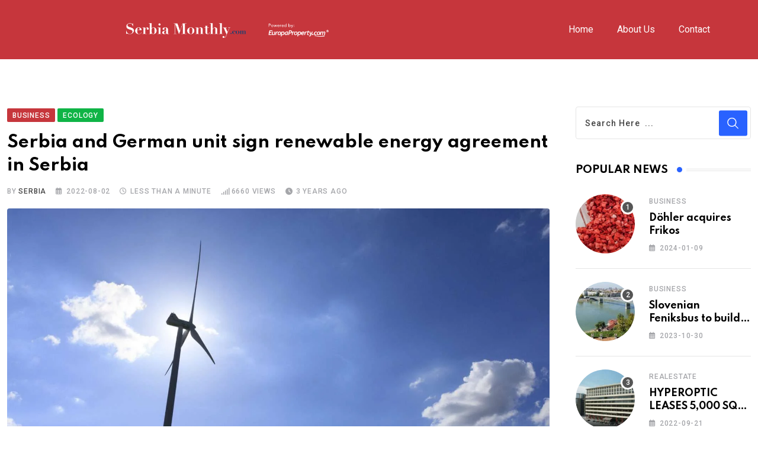

--- FILE ---
content_type: text/html; charset=UTF-8
request_url: https://serbiamonthly.com/serbia-and-german-unit-sign-renewable-energy-agreement-in-serbia/
body_size: 28278
content:
<!DOCTYPE html>
<html lang="en-US" data-theme="light-mode">
<head>
	<meta charset="UTF-8">
	<meta name="viewport" content="width=device-width, initial-scale=1.0, viewport-fit=cover" />		<script type="text/javascript">
/* <![CDATA[ */
(()=>{var e={};e.g=function(){if("object"==typeof globalThis)return globalThis;try{return this||new Function("return this")()}catch(e){if("object"==typeof window)return window}}(),function({ampUrl:n,isCustomizePreview:t,isAmpDevMode:r,noampQueryVarName:o,noampQueryVarValue:s,disabledStorageKey:i,mobileUserAgents:a,regexRegex:c}){if("undefined"==typeof sessionStorage)return;const d=new RegExp(c);if(!a.some((e=>{const n=e.match(d);return!(!n||!new RegExp(n[1],n[2]).test(navigator.userAgent))||navigator.userAgent.includes(e)})))return;e.g.addEventListener("DOMContentLoaded",(()=>{const e=document.getElementById("amp-mobile-version-switcher");if(!e)return;e.hidden=!1;const n=e.querySelector("a[href]");n&&n.addEventListener("click",(()=>{sessionStorage.removeItem(i)}))}));const g=r&&["paired-browsing-non-amp","paired-browsing-amp"].includes(window.name);if(sessionStorage.getItem(i)||t||g)return;const u=new URL(location.href),m=new URL(n);m.hash=u.hash,u.searchParams.has(o)&&s===u.searchParams.get(o)?sessionStorage.setItem(i,"1"):m.href!==u.href&&(window.stop(),location.replace(m.href))}({"ampUrl":"https:\/\/serbiamonthly.com\/serbia-and-german-unit-sign-renewable-energy-agreement-in-serbia\/?amp=1","noampQueryVarName":"noamp","noampQueryVarValue":"mobile","disabledStorageKey":"amp_mobile_redirect_disabled","mobileUserAgents":["Mobile","Android","Silk\/","Kindle","BlackBerry","Opera Mini","Opera Mobi"],"regexRegex":"^\\\/((?:.|\\n)+)\\\/([i]*)$","isCustomizePreview":false,"isAmpDevMode":false})})();
/* ]]> */
</script>
<title>Serbia and German unit sign renewable energy agreement in Serbia &#8211; Serbia Monthly</title>
<meta name='robots' content='max-image-preview:large' />
	<style>img:is([sizes="auto" i], [sizes^="auto," i]) { contain-intrinsic-size: 3000px 1500px }</style>
	<noscript><style>#preloader{display:none;}</style></noscript><link rel='dns-prefetch' href='//www.googletagmanager.com' />
<link rel='dns-prefetch' href='//fonts.googleapis.com' />
<link rel="alternate" type="application/rss+xml" title="Serbia Monthly &raquo; Feed" href="https://serbiamonthly.com/feed/" />
<link rel="alternate" type="application/rss+xml" title="Serbia Monthly &raquo; Comments Feed" href="https://serbiamonthly.com/comments/feed/" />
<script type="text/javascript">
/* <![CDATA[ */
window._wpemojiSettings = {"baseUrl":"https:\/\/s.w.org\/images\/core\/emoji\/15.1.0\/72x72\/","ext":".png","svgUrl":"https:\/\/s.w.org\/images\/core\/emoji\/15.1.0\/svg\/","svgExt":".svg","source":{"concatemoji":"https:\/\/serbiamonthly.com\/wp-includes\/js\/wp-emoji-release.min.js?ver=6.8.1"}};
/*! This file is auto-generated */
!function(i,n){var o,s,e;function c(e){try{var t={supportTests:e,timestamp:(new Date).valueOf()};sessionStorage.setItem(o,JSON.stringify(t))}catch(e){}}function p(e,t,n){e.clearRect(0,0,e.canvas.width,e.canvas.height),e.fillText(t,0,0);var t=new Uint32Array(e.getImageData(0,0,e.canvas.width,e.canvas.height).data),r=(e.clearRect(0,0,e.canvas.width,e.canvas.height),e.fillText(n,0,0),new Uint32Array(e.getImageData(0,0,e.canvas.width,e.canvas.height).data));return t.every(function(e,t){return e===r[t]})}function u(e,t,n){switch(t){case"flag":return n(e,"\ud83c\udff3\ufe0f\u200d\u26a7\ufe0f","\ud83c\udff3\ufe0f\u200b\u26a7\ufe0f")?!1:!n(e,"\ud83c\uddfa\ud83c\uddf3","\ud83c\uddfa\u200b\ud83c\uddf3")&&!n(e,"\ud83c\udff4\udb40\udc67\udb40\udc62\udb40\udc65\udb40\udc6e\udb40\udc67\udb40\udc7f","\ud83c\udff4\u200b\udb40\udc67\u200b\udb40\udc62\u200b\udb40\udc65\u200b\udb40\udc6e\u200b\udb40\udc67\u200b\udb40\udc7f");case"emoji":return!n(e,"\ud83d\udc26\u200d\ud83d\udd25","\ud83d\udc26\u200b\ud83d\udd25")}return!1}function f(e,t,n){var r="undefined"!=typeof WorkerGlobalScope&&self instanceof WorkerGlobalScope?new OffscreenCanvas(300,150):i.createElement("canvas"),a=r.getContext("2d",{willReadFrequently:!0}),o=(a.textBaseline="top",a.font="600 32px Arial",{});return e.forEach(function(e){o[e]=t(a,e,n)}),o}function t(e){var t=i.createElement("script");t.src=e,t.defer=!0,i.head.appendChild(t)}"undefined"!=typeof Promise&&(o="wpEmojiSettingsSupports",s=["flag","emoji"],n.supports={everything:!0,everythingExceptFlag:!0},e=new Promise(function(e){i.addEventListener("DOMContentLoaded",e,{once:!0})}),new Promise(function(t){var n=function(){try{var e=JSON.parse(sessionStorage.getItem(o));if("object"==typeof e&&"number"==typeof e.timestamp&&(new Date).valueOf()<e.timestamp+604800&&"object"==typeof e.supportTests)return e.supportTests}catch(e){}return null}();if(!n){if("undefined"!=typeof Worker&&"undefined"!=typeof OffscreenCanvas&&"undefined"!=typeof URL&&URL.createObjectURL&&"undefined"!=typeof Blob)try{var e="postMessage("+f.toString()+"("+[JSON.stringify(s),u.toString(),p.toString()].join(",")+"));",r=new Blob([e],{type:"text/javascript"}),a=new Worker(URL.createObjectURL(r),{name:"wpTestEmojiSupports"});return void(a.onmessage=function(e){c(n=e.data),a.terminate(),t(n)})}catch(e){}c(n=f(s,u,p))}t(n)}).then(function(e){for(var t in e)n.supports[t]=e[t],n.supports.everything=n.supports.everything&&n.supports[t],"flag"!==t&&(n.supports.everythingExceptFlag=n.supports.everythingExceptFlag&&n.supports[t]);n.supports.everythingExceptFlag=n.supports.everythingExceptFlag&&!n.supports.flag,n.DOMReady=!1,n.readyCallback=function(){n.DOMReady=!0}}).then(function(){return e}).then(function(){var e;n.supports.everything||(n.readyCallback(),(e=n.source||{}).concatemoji?t(e.concatemoji):e.wpemoji&&e.twemoji&&(t(e.twemoji),t(e.wpemoji)))}))}((window,document),window._wpemojiSettings);
/* ]]> */
</script>
<style id='wp-emoji-styles-inline-css' type='text/css'>

	img.wp-smiley, img.emoji {
		display: inline !important;
		border: none !important;
		box-shadow: none !important;
		height: 1em !important;
		width: 1em !important;
		margin: 0 0.07em !important;
		vertical-align: -0.1em !important;
		background: none !important;
		padding: 0 !important;
	}
</style>
<link rel='stylesheet' id='wp-block-library-css' href='https://serbiamonthly.com/wp-includes/css/dist/block-library/style.min.css?ver=6.8.1' type='text/css' media='all' />
<style id='wp-block-library-theme-inline-css' type='text/css'>
.wp-block-audio :where(figcaption){color:#555;font-size:13px;text-align:center}.is-dark-theme .wp-block-audio :where(figcaption){color:#ffffffa6}.wp-block-audio{margin:0 0 1em}.wp-block-code{border:1px solid #ccc;border-radius:4px;font-family:Menlo,Consolas,monaco,monospace;padding:.8em 1em}.wp-block-embed :where(figcaption){color:#555;font-size:13px;text-align:center}.is-dark-theme .wp-block-embed :where(figcaption){color:#ffffffa6}.wp-block-embed{margin:0 0 1em}.blocks-gallery-caption{color:#555;font-size:13px;text-align:center}.is-dark-theme .blocks-gallery-caption{color:#ffffffa6}:root :where(.wp-block-image figcaption){color:#555;font-size:13px;text-align:center}.is-dark-theme :root :where(.wp-block-image figcaption){color:#ffffffa6}.wp-block-image{margin:0 0 1em}.wp-block-pullquote{border-bottom:4px solid;border-top:4px solid;color:currentColor;margin-bottom:1.75em}.wp-block-pullquote cite,.wp-block-pullquote footer,.wp-block-pullquote__citation{color:currentColor;font-size:.8125em;font-style:normal;text-transform:uppercase}.wp-block-quote{border-left:.25em solid;margin:0 0 1.75em;padding-left:1em}.wp-block-quote cite,.wp-block-quote footer{color:currentColor;font-size:.8125em;font-style:normal;position:relative}.wp-block-quote:where(.has-text-align-right){border-left:none;border-right:.25em solid;padding-left:0;padding-right:1em}.wp-block-quote:where(.has-text-align-center){border:none;padding-left:0}.wp-block-quote.is-large,.wp-block-quote.is-style-large,.wp-block-quote:where(.is-style-plain){border:none}.wp-block-search .wp-block-search__label{font-weight:700}.wp-block-search__button{border:1px solid #ccc;padding:.375em .625em}:where(.wp-block-group.has-background){padding:1.25em 2.375em}.wp-block-separator.has-css-opacity{opacity:.4}.wp-block-separator{border:none;border-bottom:2px solid;margin-left:auto;margin-right:auto}.wp-block-separator.has-alpha-channel-opacity{opacity:1}.wp-block-separator:not(.is-style-wide):not(.is-style-dots){width:100px}.wp-block-separator.has-background:not(.is-style-dots){border-bottom:none;height:1px}.wp-block-separator.has-background:not(.is-style-wide):not(.is-style-dots){height:2px}.wp-block-table{margin:0 0 1em}.wp-block-table td,.wp-block-table th{word-break:normal}.wp-block-table :where(figcaption){color:#555;font-size:13px;text-align:center}.is-dark-theme .wp-block-table :where(figcaption){color:#ffffffa6}.wp-block-video :where(figcaption){color:#555;font-size:13px;text-align:center}.is-dark-theme .wp-block-video :where(figcaption){color:#ffffffa6}.wp-block-video{margin:0 0 1em}:root :where(.wp-block-template-part.has-background){margin-bottom:0;margin-top:0;padding:1.25em 2.375em}
</style>
<style id='classic-theme-styles-inline-css' type='text/css'>
/*! This file is auto-generated */
.wp-block-button__link{color:#fff;background-color:#32373c;border-radius:9999px;box-shadow:none;text-decoration:none;padding:calc(.667em + 2px) calc(1.333em + 2px);font-size:1.125em}.wp-block-file__button{background:#32373c;color:#fff;text-decoration:none}
</style>
<style id='global-styles-inline-css' type='text/css'>
:root{--wp--preset--aspect-ratio--square: 1;--wp--preset--aspect-ratio--4-3: 4/3;--wp--preset--aspect-ratio--3-4: 3/4;--wp--preset--aspect-ratio--3-2: 3/2;--wp--preset--aspect-ratio--2-3: 2/3;--wp--preset--aspect-ratio--16-9: 16/9;--wp--preset--aspect-ratio--9-16: 9/16;--wp--preset--color--black: #000000;--wp--preset--color--cyan-bluish-gray: #abb8c3;--wp--preset--color--white: #ffffff;--wp--preset--color--pale-pink: #f78da7;--wp--preset--color--vivid-red: #cf2e2e;--wp--preset--color--luminous-vivid-orange: #ff6900;--wp--preset--color--luminous-vivid-amber: #fcb900;--wp--preset--color--light-green-cyan: #7bdcb5;--wp--preset--color--vivid-green-cyan: #00d084;--wp--preset--color--pale-cyan-blue: #8ed1fc;--wp--preset--color--vivid-cyan-blue: #0693e3;--wp--preset--color--vivid-purple: #9b51e0;--wp--preset--color--neeon-primary: #2962ff;--wp--preset--color--neeon-secondary: #0034c2;--wp--preset--color--neeon-button-dark-gray: #333333;--wp--preset--color--neeon-button-light-gray: #a5a6aa;--wp--preset--color--neeon-button-white: #ffffff;--wp--preset--gradient--vivid-cyan-blue-to-vivid-purple: linear-gradient(135deg,rgba(6,147,227,1) 0%,rgb(155,81,224) 100%);--wp--preset--gradient--light-green-cyan-to-vivid-green-cyan: linear-gradient(135deg,rgb(122,220,180) 0%,rgb(0,208,130) 100%);--wp--preset--gradient--luminous-vivid-amber-to-luminous-vivid-orange: linear-gradient(135deg,rgba(252,185,0,1) 0%,rgba(255,105,0,1) 100%);--wp--preset--gradient--luminous-vivid-orange-to-vivid-red: linear-gradient(135deg,rgba(255,105,0,1) 0%,rgb(207,46,46) 100%);--wp--preset--gradient--very-light-gray-to-cyan-bluish-gray: linear-gradient(135deg,rgb(238,238,238) 0%,rgb(169,184,195) 100%);--wp--preset--gradient--cool-to-warm-spectrum: linear-gradient(135deg,rgb(74,234,220) 0%,rgb(151,120,209) 20%,rgb(207,42,186) 40%,rgb(238,44,130) 60%,rgb(251,105,98) 80%,rgb(254,248,76) 100%);--wp--preset--gradient--blush-light-purple: linear-gradient(135deg,rgb(255,206,236) 0%,rgb(152,150,240) 100%);--wp--preset--gradient--blush-bordeaux: linear-gradient(135deg,rgb(254,205,165) 0%,rgb(254,45,45) 50%,rgb(107,0,62) 100%);--wp--preset--gradient--luminous-dusk: linear-gradient(135deg,rgb(255,203,112) 0%,rgb(199,81,192) 50%,rgb(65,88,208) 100%);--wp--preset--gradient--pale-ocean: linear-gradient(135deg,rgb(255,245,203) 0%,rgb(182,227,212) 50%,rgb(51,167,181) 100%);--wp--preset--gradient--electric-grass: linear-gradient(135deg,rgb(202,248,128) 0%,rgb(113,206,126) 100%);--wp--preset--gradient--midnight: linear-gradient(135deg,rgb(2,3,129) 0%,rgb(40,116,252) 100%);--wp--preset--gradient--neeon-gradient-color: linear-gradient(135deg, rgba(255, 0, 0, 1) 0%, rgba(252, 75, 51, 1) 100%);--wp--preset--font-size--small: 12px;--wp--preset--font-size--medium: 20px;--wp--preset--font-size--large: 36px;--wp--preset--font-size--x-large: 42px;--wp--preset--font-size--normal: 16px;--wp--preset--font-size--huge: 50px;--wp--preset--spacing--20: 0.44rem;--wp--preset--spacing--30: 0.67rem;--wp--preset--spacing--40: 1rem;--wp--preset--spacing--50: 1.5rem;--wp--preset--spacing--60: 2.25rem;--wp--preset--spacing--70: 3.38rem;--wp--preset--spacing--80: 5.06rem;--wp--preset--shadow--natural: 6px 6px 9px rgba(0, 0, 0, 0.2);--wp--preset--shadow--deep: 12px 12px 50px rgba(0, 0, 0, 0.4);--wp--preset--shadow--sharp: 6px 6px 0px rgba(0, 0, 0, 0.2);--wp--preset--shadow--outlined: 6px 6px 0px -3px rgba(255, 255, 255, 1), 6px 6px rgba(0, 0, 0, 1);--wp--preset--shadow--crisp: 6px 6px 0px rgba(0, 0, 0, 1);}:where(.is-layout-flex){gap: 0.5em;}:where(.is-layout-grid){gap: 0.5em;}body .is-layout-flex{display: flex;}.is-layout-flex{flex-wrap: wrap;align-items: center;}.is-layout-flex > :is(*, div){margin: 0;}body .is-layout-grid{display: grid;}.is-layout-grid > :is(*, div){margin: 0;}:where(.wp-block-columns.is-layout-flex){gap: 2em;}:where(.wp-block-columns.is-layout-grid){gap: 2em;}:where(.wp-block-post-template.is-layout-flex){gap: 1.25em;}:where(.wp-block-post-template.is-layout-grid){gap: 1.25em;}.has-black-color{color: var(--wp--preset--color--black) !important;}.has-cyan-bluish-gray-color{color: var(--wp--preset--color--cyan-bluish-gray) !important;}.has-white-color{color: var(--wp--preset--color--white) !important;}.has-pale-pink-color{color: var(--wp--preset--color--pale-pink) !important;}.has-vivid-red-color{color: var(--wp--preset--color--vivid-red) !important;}.has-luminous-vivid-orange-color{color: var(--wp--preset--color--luminous-vivid-orange) !important;}.has-luminous-vivid-amber-color{color: var(--wp--preset--color--luminous-vivid-amber) !important;}.has-light-green-cyan-color{color: var(--wp--preset--color--light-green-cyan) !important;}.has-vivid-green-cyan-color{color: var(--wp--preset--color--vivid-green-cyan) !important;}.has-pale-cyan-blue-color{color: var(--wp--preset--color--pale-cyan-blue) !important;}.has-vivid-cyan-blue-color{color: var(--wp--preset--color--vivid-cyan-blue) !important;}.has-vivid-purple-color{color: var(--wp--preset--color--vivid-purple) !important;}.has-black-background-color{background-color: var(--wp--preset--color--black) !important;}.has-cyan-bluish-gray-background-color{background-color: var(--wp--preset--color--cyan-bluish-gray) !important;}.has-white-background-color{background-color: var(--wp--preset--color--white) !important;}.has-pale-pink-background-color{background-color: var(--wp--preset--color--pale-pink) !important;}.has-vivid-red-background-color{background-color: var(--wp--preset--color--vivid-red) !important;}.has-luminous-vivid-orange-background-color{background-color: var(--wp--preset--color--luminous-vivid-orange) !important;}.has-luminous-vivid-amber-background-color{background-color: var(--wp--preset--color--luminous-vivid-amber) !important;}.has-light-green-cyan-background-color{background-color: var(--wp--preset--color--light-green-cyan) !important;}.has-vivid-green-cyan-background-color{background-color: var(--wp--preset--color--vivid-green-cyan) !important;}.has-pale-cyan-blue-background-color{background-color: var(--wp--preset--color--pale-cyan-blue) !important;}.has-vivid-cyan-blue-background-color{background-color: var(--wp--preset--color--vivid-cyan-blue) !important;}.has-vivid-purple-background-color{background-color: var(--wp--preset--color--vivid-purple) !important;}.has-black-border-color{border-color: var(--wp--preset--color--black) !important;}.has-cyan-bluish-gray-border-color{border-color: var(--wp--preset--color--cyan-bluish-gray) !important;}.has-white-border-color{border-color: var(--wp--preset--color--white) !important;}.has-pale-pink-border-color{border-color: var(--wp--preset--color--pale-pink) !important;}.has-vivid-red-border-color{border-color: var(--wp--preset--color--vivid-red) !important;}.has-luminous-vivid-orange-border-color{border-color: var(--wp--preset--color--luminous-vivid-orange) !important;}.has-luminous-vivid-amber-border-color{border-color: var(--wp--preset--color--luminous-vivid-amber) !important;}.has-light-green-cyan-border-color{border-color: var(--wp--preset--color--light-green-cyan) !important;}.has-vivid-green-cyan-border-color{border-color: var(--wp--preset--color--vivid-green-cyan) !important;}.has-pale-cyan-blue-border-color{border-color: var(--wp--preset--color--pale-cyan-blue) !important;}.has-vivid-cyan-blue-border-color{border-color: var(--wp--preset--color--vivid-cyan-blue) !important;}.has-vivid-purple-border-color{border-color: var(--wp--preset--color--vivid-purple) !important;}.has-vivid-cyan-blue-to-vivid-purple-gradient-background{background: var(--wp--preset--gradient--vivid-cyan-blue-to-vivid-purple) !important;}.has-light-green-cyan-to-vivid-green-cyan-gradient-background{background: var(--wp--preset--gradient--light-green-cyan-to-vivid-green-cyan) !important;}.has-luminous-vivid-amber-to-luminous-vivid-orange-gradient-background{background: var(--wp--preset--gradient--luminous-vivid-amber-to-luminous-vivid-orange) !important;}.has-luminous-vivid-orange-to-vivid-red-gradient-background{background: var(--wp--preset--gradient--luminous-vivid-orange-to-vivid-red) !important;}.has-very-light-gray-to-cyan-bluish-gray-gradient-background{background: var(--wp--preset--gradient--very-light-gray-to-cyan-bluish-gray) !important;}.has-cool-to-warm-spectrum-gradient-background{background: var(--wp--preset--gradient--cool-to-warm-spectrum) !important;}.has-blush-light-purple-gradient-background{background: var(--wp--preset--gradient--blush-light-purple) !important;}.has-blush-bordeaux-gradient-background{background: var(--wp--preset--gradient--blush-bordeaux) !important;}.has-luminous-dusk-gradient-background{background: var(--wp--preset--gradient--luminous-dusk) !important;}.has-pale-ocean-gradient-background{background: var(--wp--preset--gradient--pale-ocean) !important;}.has-electric-grass-gradient-background{background: var(--wp--preset--gradient--electric-grass) !important;}.has-midnight-gradient-background{background: var(--wp--preset--gradient--midnight) !important;}.has-small-font-size{font-size: var(--wp--preset--font-size--small) !important;}.has-medium-font-size{font-size: var(--wp--preset--font-size--medium) !important;}.has-large-font-size{font-size: var(--wp--preset--font-size--large) !important;}.has-x-large-font-size{font-size: var(--wp--preset--font-size--x-large) !important;}
:where(.wp-block-post-template.is-layout-flex){gap: 1.25em;}:where(.wp-block-post-template.is-layout-grid){gap: 1.25em;}
:where(.wp-block-columns.is-layout-flex){gap: 2em;}:where(.wp-block-columns.is-layout-grid){gap: 2em;}
:root :where(.wp-block-pullquote){font-size: 1.5em;line-height: 1.6;}
</style>
<link rel='stylesheet' id='elementor-frontend-css' href='https://serbiamonthly.com/wp-content/plugins/elementor/assets/css/frontend.min.css?ver=3.28.4' type='text/css' media='all' />
<style id='elementor-frontend-inline-css' type='text/css'>
.elementor-kit-224{--e-global-color-primary:#6EC1E4;--e-global-color-secondary:#54595F;--e-global-color-text:#7A7A7A;--e-global-color-accent:#61CE70;--e-global-typography-primary-font-family:"Roboto";--e-global-typography-primary-font-weight:600;--e-global-typography-secondary-font-family:"Roboto Slab";--e-global-typography-secondary-font-weight:400;--e-global-typography-text-font-family:"Roboto";--e-global-typography-text-font-weight:400;--e-global-typography-accent-font-family:"Roboto";--e-global-typography-accent-font-weight:500;}.elementor-kit-224 e-page-transition{background-color:#FFBC7D;}.elementor-section.elementor-section-boxed > .elementor-container{max-width:1140px;}.e-con{--container-max-width:1140px;}.elementor-widget:not(:last-child){margin-block-end:30px;}.elementor-element{--widgets-spacing:30px 30px;--widgets-spacing-row:30px;--widgets-spacing-column:30px;}{}h1.entry-title{display:var(--page-title-display);}@media(max-width:1024px){.elementor-section.elementor-section-boxed > .elementor-container{max-width:1024px;}.e-con{--container-max-width:1024px;}}@media(max-width:767px){.elementor-section.elementor-section-boxed > .elementor-container{max-width:767px;}.e-con{--container-max-width:767px;}}/* Start custom CSS *//***
* class: .sticky-header
*/
header.sticky-header {
	--header-height: 100px;
	--shrink-header-to: 0.6;
	--transition: .45s cubic-bezier(.4, 0, .2, 1);
	background-color: rgba(244, 245, 248, 1);
	transition: background-color var(--transition),
				backdrop-filter var(--transition),
				box-shadow var(--transition);
}

/***
* Sticky header activated
*/
header.sticky-header.elementor-sticky--effects {
	background-color: rgba(244, 245, 248, .8);
	box-shadow: 0px 4px 33px 1px rgba(0, 0, 0, .07);
	-webkit-backdrop-filter: saturate(180%) blur(20px);
	backdrop-filter: saturate(180%) blur(20px);
}
header.sticky-header > .elementor-container {
	min-height: var(--header-height);
	transition: min-height var(--transition);
}
header.sticky-header.elementor-sticky--effects > .elementor-container {
	min-height: calc( var(--header-height) * var(--shrink-header-to) );
}

/***
* Shorter header on mobile (70px instead of 100px)
*/
@media only screen and (max-width: 767px) {
	header.sticky-header {
		--header-height: 70px;
	}
}

/***
* class: .logo
*/
header.sticky-header .logo img {
	transition: transform var(--transition);
}
header.sticky-header.elementor-sticky--effects .logo img {
	transform: scale(.8);
}/* End custom CSS */
.elementor-9847 .elementor-element.elementor-element-edef651:not(.elementor-motion-effects-element-type-background), .elementor-9847 .elementor-element.elementor-element-edef651 > .elementor-motion-effects-container > .elementor-motion-effects-layer{background-color:#C6363C;}.elementor-9847 .elementor-element.elementor-element-edef651{transition:background 0.3s, border 0.3s, border-radius 0.3s, box-shadow 0.3s;}.elementor-9847 .elementor-element.elementor-element-edef651 > .elementor-background-overlay{transition:background 0.3s, border-radius 0.3s, opacity 0.3s;}.elementor-bc-flex-widget .elementor-9847 .elementor-element.elementor-element-175c769.elementor-column .elementor-widget-wrap{align-items:center;}.elementor-9847 .elementor-element.elementor-element-175c769.elementor-column.elementor-element[data-element_type="column"] > .elementor-widget-wrap.elementor-element-populated{align-content:center;align-items:center;}.elementor-9847 .elementor-element.elementor-element-175c769.elementor-column > .elementor-widget-wrap{justify-content:center;}.elementor-9847 .elementor-element.elementor-element-175c769 > .elementor-element-populated{transition:background 0.3s, border 0.3s, border-radius 0.3s, box-shadow 0.3s;margin:0px 0px 0px 0px;--e-column-margin-right:0px;--e-column-margin-left:0px;padding:0px 20px 0px 20px;}.elementor-9847 .elementor-element.elementor-element-175c769 > .elementor-element-populated > .elementor-background-overlay{transition:background 0.3s, border-radius 0.3s, opacity 0.3s;}.elementor-9847 .elementor-element.elementor-element-826a07b .elementor-menu-toggle{margin:0 auto;}.elementor-9847 .elementor-element.elementor-element-826a07b .elementor-nav-menu--main .elementor-item{color:#FFFFFF;fill:#FFFFFF;}.elementor-9847 .elementor-element.elementor-element-826a07b .elementor-nav-menu--main .elementor-item:hover,
					.elementor-9847 .elementor-element.elementor-element-826a07b .elementor-nav-menu--main .elementor-item.elementor-item-active,
					.elementor-9847 .elementor-element.elementor-element-826a07b .elementor-nav-menu--main .elementor-item.highlighted,
					.elementor-9847 .elementor-element.elementor-element-826a07b .elementor-nav-menu--main .elementor-item:focus{color:#000000;fill:#000000;}.elementor-9847 .elementor-element.elementor-element-826a07b .elementor-nav-menu--main:not(.e--pointer-framed) .elementor-item:before,
					.elementor-9847 .elementor-element.elementor-element-826a07b .elementor-nav-menu--main:not(.e--pointer-framed) .elementor-item:after{background-color:#000000;}.elementor-9847 .elementor-element.elementor-element-826a07b .e--pointer-framed .elementor-item:before,
					.elementor-9847 .elementor-element.elementor-element-826a07b .e--pointer-framed .elementor-item:after{border-color:#000000;}.elementor-9847 .elementor-element.elementor-element-826a07b .elementor-nav-menu--dropdown a, .elementor-9847 .elementor-element.elementor-element-826a07b .elementor-menu-toggle{color:#FFFFFF;fill:#FFFFFF;}.elementor-9847 .elementor-element.elementor-element-826a07b .elementor-nav-menu--dropdown{background-color:#C6363C;}.elementor-9847 .elementor-element.elementor-element-c9a449a > .elementor-container > .elementor-column > .elementor-widget-wrap{align-content:center;align-items:center;}.elementor-9847 .elementor-element.elementor-element-c9a449a:not(.elementor-motion-effects-element-type-background), .elementor-9847 .elementor-element.elementor-element-c9a449a > .elementor-motion-effects-container > .elementor-motion-effects-layer{background-color:#C6363C;}.elementor-9847 .elementor-element.elementor-element-c9a449a{transition:background 0.3s, border 0.3s, border-radius 0.3s, box-shadow 0.3s;}.elementor-9847 .elementor-element.elementor-element-c9a449a > .elementor-background-overlay{transition:background 0.3s, border-radius 0.3s, opacity 0.3s;}.elementor-bc-flex-widget .elementor-9847 .elementor-element.elementor-element-00d7102.elementor-column .elementor-widget-wrap{align-items:center;}.elementor-9847 .elementor-element.elementor-element-00d7102.elementor-column.elementor-element[data-element_type="column"] > .elementor-widget-wrap.elementor-element-populated{align-content:center;align-items:center;}.elementor-9847 .elementor-element.elementor-element-00d7102.elementor-column > .elementor-widget-wrap{justify-content:center;}.elementor-9847 .elementor-element.elementor-element-00d7102 > .elementor-element-populated{transition:background 0.3s, border 0.3s, border-radius 0.3s, box-shadow 0.3s;margin:0px 0px 0px 8px;--e-column-margin-right:0px;--e-column-margin-left:8px;padding:0px 20px 0px 20px;}.elementor-9847 .elementor-element.elementor-element-00d7102 > .elementor-element-populated > .elementor-background-overlay{transition:background 0.3s, border-radius 0.3s, opacity 0.3s;}.elementor-bc-flex-widget .elementor-9847 .elementor-element.elementor-element-e6649c4.elementor-column .elementor-widget-wrap{align-items:center;}.elementor-9847 .elementor-element.elementor-element-e6649c4.elementor-column.elementor-element[data-element_type="column"] > .elementor-widget-wrap.elementor-element-populated{align-content:center;align-items:center;}.elementor-9847 .elementor-element.elementor-element-e6649c4.elementor-column > .elementor-widget-wrap{justify-content:center;}.elementor-9847 .elementor-element.elementor-element-e6649c4 > .elementor-element-populated{transition:background 0.3s, border 0.3s, border-radius 0.3s, box-shadow 0.3s;margin:0px 0px 0px 8px;--e-column-margin-right:0px;--e-column-margin-left:8px;padding:0px 20px 0px 20px;}.elementor-9847 .elementor-element.elementor-element-e6649c4 > .elementor-element-populated > .elementor-background-overlay{transition:background 0.3s, border-radius 0.3s, opacity 0.3s;}.elementor-9847 .elementor-element.elementor-element-9c16416{width:var( --container-widget-width, 60% );max-width:60%;--container-widget-width:60%;--container-widget-flex-grow:0;align-self:center;}.elementor-9847 .elementor-element.elementor-element-9c16416 > .elementor-widget-container{margin:0px 0px 0px 0px;padding:0px 0px 0px 0px;}.elementor-bc-flex-widget .elementor-9847 .elementor-element.elementor-element-dbf8067.elementor-column .elementor-widget-wrap{align-items:center;}.elementor-9847 .elementor-element.elementor-element-dbf8067.elementor-column.elementor-element[data-element_type="column"] > .elementor-widget-wrap.elementor-element-populated{align-content:center;align-items:center;}.elementor-9847 .elementor-element.elementor-element-dbf8067.elementor-column > .elementor-widget-wrap{justify-content:flex-start;}.elementor-9847 .elementor-element.elementor-element-dbf8067 > .elementor-element-populated{transition:background 0.3s, border 0.3s, border-radius 0.3s, box-shadow 0.3s;margin:0px 0px 0px -59px;--e-column-margin-right:0px;--e-column-margin-left:-59px;padding:0px 0px 0px 0px;}.elementor-9847 .elementor-element.elementor-element-dbf8067 > .elementor-element-populated > .elementor-background-overlay{transition:background 0.3s, border-radius 0.3s, opacity 0.3s;}.elementor-9847 .elementor-element.elementor-element-c56b166{width:var( --container-widget-width, 80% );max-width:80%;--container-widget-width:80%;--container-widget-flex-grow:0;align-self:center;}.elementor-9847 .elementor-element.elementor-element-c56b166 > .elementor-widget-container{margin:0px 0px 0px 0px;}.elementor-bc-flex-widget .elementor-9847 .elementor-element.elementor-element-d017f49.elementor-column .elementor-widget-wrap{align-items:center;}.elementor-9847 .elementor-element.elementor-element-d017f49.elementor-column.elementor-element[data-element_type="column"] > .elementor-widget-wrap.elementor-element-populated{align-content:center;align-items:center;}.elementor-9847 .elementor-element.elementor-element-d017f49.elementor-column > .elementor-widget-wrap{justify-content:center;}.elementor-9847 .elementor-element.elementor-element-d403805 .elementor-menu-toggle{margin:0 auto;}.elementor-9847 .elementor-element.elementor-element-d403805 .elementor-nav-menu--main .elementor-item{color:#FFFFFF;fill:#FFFFFF;}.elementor-9847 .elementor-element.elementor-element-d403805 .elementor-nav-menu--main .elementor-item:hover,
					.elementor-9847 .elementor-element.elementor-element-d403805 .elementor-nav-menu--main .elementor-item.elementor-item-active,
					.elementor-9847 .elementor-element.elementor-element-d403805 .elementor-nav-menu--main .elementor-item.highlighted,
					.elementor-9847 .elementor-element.elementor-element-d403805 .elementor-nav-menu--main .elementor-item:focus{color:#134074;fill:#134074;}.elementor-9847 .elementor-element.elementor-element-d403805 .elementor-nav-menu--main:not(.e--pointer-framed) .elementor-item:before,
					.elementor-9847 .elementor-element.elementor-element-d403805 .elementor-nav-menu--main:not(.e--pointer-framed) .elementor-item:after{background-color:#134074;}.elementor-9847 .elementor-element.elementor-element-d403805 .e--pointer-framed .elementor-item:before,
					.elementor-9847 .elementor-element.elementor-element-d403805 .e--pointer-framed .elementor-item:after{border-color:#134074;}.elementor-9847 .elementor-element.elementor-element-d403805 .elementor-nav-menu--dropdown a, .elementor-9847 .elementor-element.elementor-element-d403805 .elementor-menu-toggle{color:#FFFFFF;fill:#FFFFFF;}.elementor-9847 .elementor-element.elementor-element-d403805 .elementor-nav-menu--dropdown{background-color:#C7363C;}.elementor-9847 .elementor-element.elementor-element-d403805 .elementor-nav-menu--dropdown a:hover,
					.elementor-9847 .elementor-element.elementor-element-d403805 .elementor-nav-menu--dropdown a.elementor-item-active,
					.elementor-9847 .elementor-element.elementor-element-d403805 .elementor-nav-menu--dropdown a.highlighted,
					.elementor-9847 .elementor-element.elementor-element-d403805 .elementor-menu-toggle:hover{color:#134074;}.elementor-9847 .elementor-element.elementor-element-d403805 .elementor-nav-menu--dropdown a:hover,
					.elementor-9847 .elementor-element.elementor-element-d403805 .elementor-nav-menu--dropdown a.elementor-item-active,
					.elementor-9847 .elementor-element.elementor-element-d403805 .elementor-nav-menu--dropdown a.highlighted{background-color:#C7363C;}.elementor-bc-flex-widget .elementor-9847 .elementor-element.elementor-element-b5fe7f5.elementor-column .elementor-widget-wrap{align-items:center;}.elementor-9847 .elementor-element.elementor-element-b5fe7f5.elementor-column.elementor-element[data-element_type="column"] > .elementor-widget-wrap.elementor-element-populated{align-content:center;align-items:center;}.elementor-9847 .elementor-element.elementor-element-b5fe7f5.elementor-column > .elementor-widget-wrap{justify-content:center;}.elementor-9847 .elementor-element.elementor-element-b5fe7f5 > .elementor-element-populated{transition:background 0.3s, border 0.3s, border-radius 0.3s, box-shadow 0.3s;margin:0px 0px 0px 8px;--e-column-margin-right:0px;--e-column-margin-left:8px;padding:0px 20px 0px 20px;}.elementor-9847 .elementor-element.elementor-element-b5fe7f5 > .elementor-element-populated > .elementor-background-overlay{transition:background 0.3s, border-radius 0.3s, opacity 0.3s;}.elementor-theme-builder-content-area{height:400px;}.elementor-location-header:before, .elementor-location-footer:before{content:"";display:table;clear:both;}@media(max-width:767px){.elementor-9847 .elementor-element.elementor-element-175c769{width:80%;}.elementor-9847 .elementor-element.elementor-element-7b98ff0{width:20%;}}@media(min-width:768px){.elementor-9847 .elementor-element.elementor-element-175c769{width:36%;}.elementor-9847 .elementor-element.elementor-element-7b98ff0{width:64%;}.elementor-9847 .elementor-element.elementor-element-00d7102{width:9%;}.elementor-9847 .elementor-element.elementor-element-e6649c4{width:31%;}.elementor-9847 .elementor-element.elementor-element-dbf8067{width:10%;}.elementor-9847 .elementor-element.elementor-element-d017f49{width:46%;}.elementor-9847 .elementor-element.elementor-element-b5fe7f5{width:4%;}}@media(max-width:1024px) and (min-width:768px){.elementor-9847 .elementor-element.elementor-element-175c769{width:89%;}.elementor-9847 .elementor-element.elementor-element-7b98ff0{width:11%;}}
.elementor-10338 .elementor-element.elementor-element-b34daea:not(.elementor-motion-effects-element-type-background), .elementor-10338 .elementor-element.elementor-element-b34daea > .elementor-motion-effects-container > .elementor-motion-effects-layer{background-color:#134074;}.elementor-10338 .elementor-element.elementor-element-b34daea{transition:background 0.3s, border 0.3s, border-radius 0.3s, box-shadow 0.3s;}.elementor-10338 .elementor-element.elementor-element-b34daea > .elementor-background-overlay{transition:background 0.3s, border-radius 0.3s, opacity 0.3s;}.elementor-10338 .elementor-element.elementor-element-6653f4d > .elementor-element-populated{transition:background 0.3s, border 0.3s, border-radius 0.3s, box-shadow 0.3s;}.elementor-10338 .elementor-element.elementor-element-6653f4d > .elementor-element-populated > .elementor-background-overlay{transition:background 0.3s, border-radius 0.3s, opacity 0.3s;}.elementor-10338 .elementor-element.elementor-element-91bc345{text-align:left;}.elementor-10338 .elementor-element.elementor-element-91bc345 img{width:65%;}.elementor-10338 .elementor-element.elementor-element-aaf5472 .rt-title-text-button .entry-subtitle{color:#FFFFFF;}.elementor-10338 .elementor-element.elementor-element-aaf5472 .rt-title-text-button.barshow .entry-subtitle::before{background-color:#E73232;}.elementor-bc-flex-widget .elementor-10338 .elementor-element.elementor-element-5966d67.elementor-column .elementor-widget-wrap{align-items:center;}.elementor-10338 .elementor-element.elementor-element-5966d67.elementor-column.elementor-element[data-element_type="column"] > .elementor-widget-wrap.elementor-element-populated{align-content:center;align-items:center;}.elementor-10338 .elementor-element.elementor-element-5966d67.elementor-column > .elementor-widget-wrap{justify-content:center;}.elementor-10338 .elementor-element.elementor-element-a900c50{--grid-template-columns:repeat(1, auto);--icon-size:20px;--grid-column-gap:55px;--grid-row-gap:25px;}.elementor-10338 .elementor-element.elementor-element-a900c50 .elementor-widget-container{text-align:center;}.elementor-10338 .elementor-element.elementor-element-a900c50 .elementor-social-icon{--icon-padding:0.7em;}.elementor-10338 .elementor-element.elementor-element-a14cbfb .elementor-sitemap-section{flex-basis:calc( 1 / 1 * 100% );}.elementor-10338 .elementor-element.elementor-element-a14cbfb .elementor-sitemap-title{color:#FFFFFF;}.elementor-10338 .elementor-element.elementor-element-a14cbfb .elementor-sitemap-item, .elementor-10338 .elementor-element.elementor-element-a14cbfb span.elementor-sitemap-list, .elementor-10338 .elementor-element.elementor-element-a14cbfb .elementor-sitemap-item a{color:#FFFFFF;}.elementor-10338 .elementor-element.elementor-element-a14cbfb .elementor-sitemap-list, .elementor-10338 .elementor-element.elementor-element-a14cbfb .elementor-sitemap-list .children{list-style-type:disc;}.elementor-bc-flex-widget .elementor-10338 .elementor-element.elementor-element-b8c8066.elementor-column .elementor-widget-wrap{align-items:center;}.elementor-10338 .elementor-element.elementor-element-b8c8066.elementor-column.elementor-element[data-element_type="column"] > .elementor-widget-wrap.elementor-element-populated{align-content:center;align-items:center;}.elementor-theme-builder-content-area{height:400px;}.elementor-location-header:before, .elementor-location-footer:before{content:"";display:table;clear:both;}@media(max-width:1024px){.elementor-10338 .elementor-element.elementor-element-a14cbfb .elementor-sitemap-section{flex-basis:calc( 1 / 2 * 100% );}}@media(min-width:768px){.elementor-10338 .elementor-element.elementor-element-e7d6d20{width:36%;}.elementor-10338 .elementor-element.elementor-element-5966d67{width:16%;}.elementor-10338 .elementor-element.elementor-element-d4acc08{width:16%;}.elementor-10338 .elementor-element.elementor-element-b8c8066{width:32%;}}@media(max-width:767px){.elementor-10338 .elementor-element.elementor-element-a900c50{--grid-template-columns:repeat(3, auto);--icon-size:27px;--grid-column-gap:38px;}.elementor-10338 .elementor-element.elementor-element-a14cbfb .elementor-sitemap-section{flex-basis:calc( 1 / 1 * 100% );}body:not(.rtl) .elementor-10338 .elementor-element.elementor-element-a14cbfb .elementor-sitemap-section ul{margin-left:80px;}body.rtl .elementor-10338 .elementor-element.elementor-element-a14cbfb .elementor-sitemap-section ul{margin-right:80px;}}
</style>
<link rel='stylesheet' id='widget-image-css' href='https://serbiamonthly.com/wp-content/plugins/elementor/assets/css/widget-image.min.css?ver=3.28.4' type='text/css' media='all' />
<link rel='stylesheet' id='widget-nav-menu-css' href='https://serbiamonthly.com/wp-content/plugins/elementor-pro/assets/css/widget-nav-menu.min.css?ver=3.28.4' type='text/css' media='all' />
<link rel='stylesheet' id='e-sticky-css' href='https://serbiamonthly.com/wp-content/plugins/elementor-pro/assets/css/modules/sticky.min.css?ver=3.28.4' type='text/css' media='all' />
<link rel='stylesheet' id='widget-social-icons-css' href='https://serbiamonthly.com/wp-content/plugins/elementor/assets/css/widget-social-icons.min.css?ver=3.28.4' type='text/css' media='all' />
<link rel='stylesheet' id='e-apple-webkit-css' href='https://serbiamonthly.com/wp-content/plugins/elementor/assets/css/conditionals/apple-webkit.min.css?ver=3.28.4' type='text/css' media='all' />
<link rel='stylesheet' id='widget-sitemap-css' href='https://serbiamonthly.com/wp-content/plugins/elementor-pro/assets/css/widget-sitemap.min.css?ver=3.28.4' type='text/css' media='all' />
<link rel='stylesheet' id='font-awesome-5-all-css' href='https://serbiamonthly.com/wp-content/plugins/elementor/assets/lib/font-awesome/css/all.min.css?ver=3.28.4' type='text/css' media='all' />
<link rel='stylesheet' id='font-awesome-4-shim-css' href='https://serbiamonthly.com/wp-content/plugins/elementor/assets/lib/font-awesome/css/v4-shims.min.css?ver=3.28.4' type='text/css' media='all' />
<link rel='stylesheet' id='fluentform-elementor-widget-css' href='https://serbiamonthly.com/wp-content/plugins/fluentform/assets/css/fluent-forms-elementor-widget.css?ver=6.0.3' type='text/css' media='all' />
<link crossorigin="anonymous" rel='stylesheet' id='neeon-gfonts-css' href='//fonts.googleapis.com/css?family=Roboto%3A500%2C700%2C400%7CSpartan%3A400%2C500%2C600%2C700%2C600&#038;display=fallback&#038;ver=3.1.0' type='text/css' media='all' />
<link rel='stylesheet' id='bootstrap-css' href='https://serbiamonthly.com/wp-content/themes/neeon/assets/css/bootstrap.min.css?ver=3.1.0' type='text/css' media='all' />
<link rel='stylesheet' id='flaticon-neeon-css' href='https://serbiamonthly.com/wp-content/themes/neeon/assets/fonts/flaticon-neeon/flaticon.css?ver=3.1.0' type='text/css' media='all' />
<link rel='stylesheet' id='magnific-popup-css' href='https://serbiamonthly.com/wp-content/themes/neeon/assets/css/magnific-popup.css?ver=3.1.0' type='text/css' media='all' />
<link rel='stylesheet' id='swiper-min-css' href='https://serbiamonthly.com/wp-content/themes/neeon/assets/css/swiper.min.css?ver=3.1.0' type='text/css' media='all' />
<link rel='stylesheet' id='font-awesome-css' href='https://serbiamonthly.com/wp-content/themes/neeon/assets/css/font-awesome.min.css?ver=3.1.0' type='text/css' media='all' />
<link rel='stylesheet' id='animate-css' href='https://serbiamonthly.com/wp-content/themes/neeon/assets/css/animate.min.css?ver=3.1.0' type='text/css' media='all' />
<link rel='stylesheet' id='neeon-default-css' href='https://serbiamonthly.com/wp-content/themes/neeon/assets/css/default.css?ver=3.1.0' type='text/css' media='all' />
<link rel='stylesheet' id='neeon-elementor-css' href='https://serbiamonthly.com/wp-content/themes/neeon/assets/css/elementor.css?ver=3.1.0' type='text/css' media='all' />
<link rel='stylesheet' id='neeon-style-css' href='https://serbiamonthly.com/wp-content/themes/neeon/assets/css/style.css?ver=3.1.0' type='text/css' media='all' />
<style id='neeon-style-inline-css' type='text/css'>
	
	.entry-banner {
					background-color: #f7f7f7;
			}

	.content-area {
		padding-top: 80px; 
		padding-bottom: 80px;
	}

		#page .content-area {
		background-image: url(  );
		background-color: #ffffff;
	}
	
	.error-page-area {		 
		background-color: #ffffff;
	}
	
	
</style>
<link rel='stylesheet' id='mediaelement-css' href='https://serbiamonthly.com/wp-includes/js/mediaelement/mediaelementplayer-legacy.min.css?ver=4.2.17' type='text/css' media='all' />
<link rel='stylesheet' id='wp-mediaelement-css' href='https://serbiamonthly.com/wp-includes/js/mediaelement/wp-mediaelement.min.css?ver=6.8.1' type='text/css' media='all' />
<style id='neeon-dynamic-inline-css' type='text/css'>
@media ( min-width:1400px ) { .container {  max-width: 1320px; } } a { color: #2962ff; } .primary-color { color: #2962ff; } .secondary-color { color: #0034c2; } #preloader { background-color: #ffffff; } .loader .cssload-inner.cssload-one, .loader .cssload-inner.cssload-two, .loader .cssload-inner.cssload-three { border-color: #2962ff; } .scroll-wrap:after { color: #2962ff; } .scroll-wrap svg.scroll-circle path {   stroke: #2962ff; } .site-header .site-branding a, .mean-container .mean-bar .mobile-logo, .additional-menu-area .sidenav .additional-logo a { color: #2962ff; } body { color: #6c6f72; font-family: 'Roboto', sans-serif !important; font-size: 16px; line-height: 28px; font-weight : normal; font-style: normal; } h1,h2,h3,h4,h5,h6 { font-family: 'Spartan', sans-serif; font-weight : 700; } h1 { font-size: 36px; line-height: 40px; font-style: normal; } h2 { font-size: 28.44px; line-height: 32px; font-style: normal; } h3 { font-size: 22.63px; line-height: 33px; font-style: normal; } h4 { font-size: 20.25px; line-height: 30px; font-style: normal; } h5 { font-size: 18px; line-height: 28px; font-style: normal; } h6 { font-size: 16px; line-height: 26px; font-style: normal; } .topbar-style-1 .header-top-bar { background-color: #292929; color: #e0e0e0; } .ticker-title { color: #e0e0e0; } .topbar-style-1 .tophead-social li a i, .topbar-style-1 .header-top-bar .social-label, .topbar-style-1 .header-top-bar a { color: #e0e0e0; } .topbar-style-1 .header-top-bar i, .topbar-style-1 .header-top-bar a:hover, .topbar-style-1 .tophead-social li a:hover i { color: #ffffff; } .topbar-style-2 .header-top-bar { background-color: #2962ff; color: #ffffff; } .topbar-style-2 .header-top-bar a { color: #ffffff; } .topbar-style-2 .tophead-left i, .topbar-style-2 .tophead-right i { color: #ffffff; } .topbar-style-3 .header-top-bar { background-color: #f7f7f7; color: #818181; } .topbar-style-3 .header-top-bar .social-label { color: #818181; } .topbar-style-3 .header-top-bar a { color: #818181; } .topbar-style-3 .tophead-left i, .topbar-style-3 .tophead-right i { color: #818181; } .topbar-style-4 .header-top-bar { background-color: #292929; color: #c7c3c3; } .topbar-style-4 .header-top-bar .social-label { color: #c7c3c3; } .topbar-style-4 .header-top-bar a { color: #c7c3c3; } .topbar-style-4 .tophead-left i, .topbar-style-4 .tophead-right i { color: #ffffff; } .topbar-style-5 .header-top-bar { background-color: #ffffff; } .topbar-style-5 .header-top-bar .social-label { color: #adadad; } .topbar-style-5 .tophead-right .search-icon a, .topbar-style-5 .tophead-social li a { color: #7a7a7a; } .topbar-style-5 .tophead-right .search-icon a:hover, .topbar-style-5 .tophead-social li a:hover { color: #2962ff; } .site-header .main-navigation nav ul li a { font-family: 'Spartan', sans-serif; font-size: 14px; line-height: 22px; font-weight : 600; color: #000000; font-style: normal; } .site-header .main-navigation ul li ul li a { font-family: 'Spartan', sans-serif; font-size: 13px; line-height: 22px; font-weight : 500; color: #656567; font-style: normal; } .mean-container .mean-nav ul li a { font-family: 'Spartan', sans-serif; font-size: 13px; line-height: 22px; font-weight : 600; font-style: normal; } .rt-topbar-menu .menu li a { font-family: 'Spartan', sans-serif; font-size: 14px; line-height: 22px; color: #c7c3c3; font-style: normal; } .site-header .main-navigation ul.menu > li > a:hover { color: #2962ff; } .site-header .main-navigation ul.menu li.current-menu-item > a, .site-header .main-navigation ul.menu > li.current > a { color: #2962ff; } .site-header .main-navigation ul.menu li.current-menu-ancestor > a { color: #2962ff; } .header-style-1 .site-header .rt-sticky-menu .main-navigation nav > ul > li > a, .header-style-2 .site-header .rt-sticky-menu .main-navigation nav > ul > li > a, .header-style-3 .site-header .rt-sticky-menu .main-navigation nav > ul > li > a, .header-style-4 .site-header .rt-sticky-menu .main-navigation nav > ul > li > a { color: #000000; } .header-style-1 .site-header .rt-sticky-menu .main-navigation nav > ul > li > a:hover, .header-style-2 .site-header .rt-sticky-menu .main-navigation nav > ul > li > a:hover, .header-style-3 .site-header .rt-sticky-menu .main-navigation nav > ul > li > a:hover, .header-style-4 .site-header .rt-sticky-menu .main-navigation nav > ul > li > a:hover { color: #2962ff; } .site-header .main-navigation nav ul li a.active { color: #2962ff; } .site-header .main-navigation nav > ul > li > a::before { background-color: #2962ff; } .header-style-1 .site-header .main-navigation ul.menu > li.current > a:hover, .header-style-1 .site-header .main-navigation ul.menu > li.current-menu-item > a:hover, .header-style-1 .site-header .main-navigation ul li a.active, .header-style-1 .site-header .main-navigation ul.menu > li.current-menu-item > a, .header-style-1 .site-header .main-navigation ul.menu > li.current > a { color: #2962ff; } .info-menu-bar .cart-icon-area .cart-icon-num, .header-search-field .search-form .search-button:hover { background-color: #2962ff; } .additional-menu-area .sidenav-social span a:hover { background-color: #2962ff; } .additional-menu-area .sidenav ul li a:hover { color: #2962ff; } .rt-slide-nav .offscreen-navigation li.current-menu-item > a, .rt-slide-nav .offscreen-navigation li.current-menu-parent > a, .rt-slide-nav .offscreen-navigation ul li > span.open:after { color: #2962ff; } .rt-slide-nav .offscreen-navigation ul li > a:hover:before { background-color: #2962ff; } .site-header .main-navigation ul li ul { background-color: #ffffff; } .site-header .main-navigation ul.menu li ul.sub-menu li a:hover { color: #2962ff; } .site-header .main-navigation ul li ul.sub-menu li:hover > a:before { background-color: #2962ff; } .site-header .main-navigation ul li ul.sub-menu li.menu-item-has-children:hover:before { color: #2962ff; } .site-header .main-navigation ul li ul li:hover { background-color: #ffffff; } .site-header .main-navigation ul li.mega-menu > ul.sub-menu { background-color: #ffffff} .site-header .main-navigation ul li.mega-menu > ul.sub-menu li:before { color: #2962ff; } .site-header .main-navigation ul li ul.sub-menu li.menu-item-has-children:before { color: #656567; } .mean-container a.meanmenu-reveal, .mean-container .mean-nav ul li a.mean-expand { color: #2962ff; } .mean-container a.meanmenu-reveal span { background-color: #2962ff; } .mean-container .mean-nav ul li a:hover, .mean-container .mean-nav > ul > li.current-menu-item > a { color: #2962ff; } .mean-container .mean-nav ul li.current_page_item > a, .mean-container .mean-nav ul li.current-menu-item > a, .mean-container .mean-nav ul li.current-menu-parent > a { color: #2962ff; } .cart-area .cart-trigger-icon > span { background-color: #2962ff; } .site-header .search-box .search-text { border-color: #2962ff; } .header-style-1 .site-header .header-top .icon-left, .header-style-1 .site-header .header-top .info-text a:hover { color: #2962ff; } .header-style-2 .header-icon-area .header-search-box a:hover i { background-color: #2962ff; } .header-style-3 .site-header .info-wrap .info i { color: #2962ff; } .header-style-5 .site-header .main-navigation > nav > ul > li > a { color: #ffffff; } .header-style-13 .header-social li a:hover, .header-style-6 .header-search-six .search-form button:hover, .header-style-8 .header-search-six .search-form button:hover, .header-style-10 .header-search-six .search-form button:hover { color: #2962ff; } .header-style-7 .site-header .main-navigation > nav > ul > li > a, .header-style-9 .site-header .main-navigation > nav > ul > li > a, .header-style-12 .site-header .main-navigation > nav > ul > li > a { color: #ffffff; } .header-social li a:hover, .cart-area .cart-trigger-icon:hover, .header-icon-area .search-icon a:hover, .header-icon-area .user-icon-area a:hover, .menu-user .user-icon-area a:hover { color: #2962ff; } .mobile-top-bar .mobile-social li a:hover, .additional-menu-area .sidenav .closebtn { background-color: #2962ff; } .mobile-top-bar .mobile-top .icon-left, .mobile-top-bar .mobile-top .info-text a:hover, .additional-menu-area .sidenav-address span a:hover, .additional-menu-area .sidenav-address span i { color: #2962ff; } .header__switch {   background: #2962ff; } .header__switch__main {   background: #0034c2; } .breadcrumb-area .entry-breadcrumb span a, .breadcrumb-trail ul.trail-items li a { color: #646464; } .breadcrumb-area .entry-breadcrumb span a:hover, .breadcrumb-trail ul.trail-items li a:hover { color: #2962ff; } .breadcrumb-trail ul.trail-items li, .entry-banner .entry-breadcrumb .delimiter, .entry-banner .entry-breadcrumb .dvdr { color: #646464; } .breadcrumb-area .entry-breadcrumb .current-item { color: #2962ff; } .entry-banner:after {   background: rgba(247, 247, 247, 0.1); } .entry-banner .entry-banner-content { padding-top: 30px; padding-bottom: 30px; } .footer-area .widgettitle { color: #ffffff; } .footer-top-area .widget a, .footer-area .footer-social li a, .footer-top-area .widget ul.menu li a:before, .footer-top-area .widget_archive li a:before, .footer-top-area ul li.recentcomments a:before, .footer-top-area ul li.recentcomments span a:before, .footer-top-area .widget_categories li a:before, .footer-top-area .widget_pages li a:before, .footer-top-area .widget_meta li a:before, .footer-top-area .widget_recent_entries ul li a:before, .footer-top-area .post-box-style .post-content .entry-title a { color: #d0d0d0; } .footer-top-area .widget a:hover, .footer-top-area .widget a:active, .footer-top-area ul li a:hover i, .footer-top-area .widget ul.menu li a:hover:before, .footer-top-area .widget_archive li a:hover:before, .footer-top-area .widget_categories li a:hover:before, .footer-top-area .widget_pages li a:hover:before, .footer-top-area .widget_meta li a:hover:before, .footer-top-area .widget_recent_entries ul li a:hover:before, .footer-top-area .post-box-style .post-content .entry-title a:hover { color: #ffffff; } .footer-top-area .widget_tag_cloud a { color: #d0d0d0 !important; } .footer-top-area .widget_tag_cloud a:hover { color: #ffffff !important; } .footer-top-area .post-box-style .post-box-cat a, .footer-top-area .post-box-style .post-box-date, .footer-top-area .post-box-style .entry-cat a, .footer-top-area .post-box-style .entry-date { color: #d0d0d0; } .footer-area .footer-social li a:hover { background: #2962ff; } .footer-top-area .widget ul.menu li a:hover::before, .footer-top-area .widget_categories ul li a:hover::before, .footer-top-area .rt-category .rt-item a:hover .rt-cat-name::before { background-color: #2962ff; } .rt-box-title-1 span { border-top-color: #2962ff; } .footer-area .copyright { color: #d0d0d0; } .footer-area .copyright a { color: #d0d0d0; } .footer-area .copyright a:hover { color: #ffffff; } .footer-style-1 .footer-area { background-color: #0f1012; color: #d0d0d0; } .footer-style-2 .footer-top-area { background-color: #0f1012; color: #d0d0d0; } .footer-style-3 .footer-area .widgettitle {   color: #ffffff; } .footer-style-3 .footer-top-area { background-color: #0f1012; color: #d0d0d0; } .footer-style-3 .footer-area .copyright { color: #d0d0d0; } .footer-style-3 .footer-area .copyright a:hover {   color: #ffffff; } .footer-style-3 .footer-top-area a, .footer-style-3 .footer-area .copyright a, .footer-style-3 .footer-top-area .widget ul.menu li a { color: #d0d0d0; } .footer-style-3 .footer-top-area a:hover, .footer-style-3 .footer-area .copyright a:hover, .footer-style-3 .footer-top-area .widget ul.menu li a:hover { color: #ffffff; } .footer-style-3 .footer-top-area .widget ul.menu li a:after {   background-color: #ffffff; } .footer-style-4 .footer-area { background-color: #0f1012; color: #d0d0d0; } .footer-style-5 .footer-area .widgettitle {   color: #000000; } .footer-style-5 .footer-area { background-color: #f7f7f7; color: #000000; } .footer-style-5 .footer-top-area .widget a, .footer-style-5 .footer-top-area .post-box-style .post-content .entry-title a, .footer-style-5 .footer-top-area .post-box-style .post-content .entry-title a:hover { color: #000000; } .footer-style-5 .footer-top-area .widget a:hover, .footer-style-5 .footer-area .copyright a:hover { color: #2962ff; } .footer-style-5 .footer-area .copyright, .footer-style-5 .footer-area .copyright a, .footer-style-5 .footer-top-area .post-box-style .entry-cat a, .footer-style-5 .footer-top-area .post-box-style .entry-date {   color: #a5a6aa; } .footer-style-6 .footer-area .widgettitle, .footer-style-6 .footer-top-area .post-box-style .post-content .entry-title a, .footer-style-6 .footer-top-area .post-box-style .post-content .entry-title a:hover {   color: #000000; } .footer-style-6 .footer-area { background-color: #ffffff; color: #6c6f72; } .footer-style-6 .footer-area .footer-social li a {   border-color: #6c6f72;   color: #6c6f72; } .footer-style-6 .footer-top-area .post-box-style .entry-cat a, .footer-style-6 .footer-top-area .post-box-style .entry-date {   color: #6c6f72; } .footer-style-6 .footer-top-area .widget a { color: #6c6f72; } .footer-style-6 .footer-area .footer-social li a:hover, .footer-style-6 .footer-top-area .rt-category .rt-item a:hover .rt-cat-name::before { background-color: #2962ff; } .footer-style-6 .footer-top-area .rt-category .rt-item .rt-cat-name::before {   background-color: #6c6f72; } .footer-style-6 .footer-area .copyright, .footer-style-6 .footer-area .copyright a {   color: #6c6f72; } .footer-style-6 .footer-top-area .widget a:hover, .footer-style-6 .footer-area .copyright a:hover { color: #2962ff; } .footer-style-7 .footer-area .widgettitle {   color: #ffffff; } .footer-style-7 .footer-top-area { background-color: #0f1012; color: #d0d0d0; } .footer-style-7 .footer-area .copyright { color: #d0d0d0; } .footer-style-7 .footer-area .copyright a:hover {   color: #ffffff; } .footer-style-7 .footer-top-area a, .footer-style-7 .footer-area .copyright a, .footer-style-7 .footer-top-area .widget ul.menu li a { color: #d0d0d0; } .footer-style-7 .footer-top-area a:hover, .footer-style-7 .footer-area .copyright a:hover, .footer-style-7 .footer-top-area .widget ul.menu li a:hover { color: #ffffff; } .footer-style-7 .footer-top-area .widget ul.menu li a:after {   background-color: #ffffff; } .footer-style-8 .footer-area { background-color: #0f1012; color: #d0d0d0; } .post-box-style .entry-cat a:hover, .post-tab-layout .post-tab-cat a:hover { color: #2962ff; } .sidebar-widget-area .widget .widgettitle .titledot, .rt-category-style2 .rt-item:hover .rt-cat-count, .sidebar-widget-area .widget_tag_cloud a:hover, .sidebar-widget-area .widget_product_tag_cloud a:hover, .post-box-style .item-list:hover .post-box-img .post-img::after, .post-tab-layout ul.btn-tab li .active, .post-tab-layout ul.btn-tab li a:hover { background-color: #2962ff; } .rt-image-style3 .rt-image:after, .widget_neeon_about_author .author-widget:after { background-image: linear-gradient(38deg, #512da8 0%, #2962ff 100%); } .error-page-content .error-title { color: #000000; } .error-page-content p { color: #6c6f72; } .play-btn-white, a.button-style-4:hover { color: #2962ff; } .button-style-2, .search-form button, .play-btn-primary, .button-style-1:hover:before, a.button-style-3:hover, .section-title .swiper-button > div:hover { background-color: #2962ff; } .play-btn-primary:hover, .play-btn-white:hover, .play-btn-white-xl:hover, .play-btn-white-lg:hover, .play-btn-transparent:hover, .play-btn-transparent-2:hover, .play-btn-transparent-3:hover, .play-btn-gray:hover, .search-form button:hover, .button-style-2:hover:before { background-color: #0034c2; } a.button-style-4.btn-common:hover path.rt-button-cap { stroke: #2962ff; } .entry-header ul.entry-meta li a:hover, .entry-footer ul.item-tags li a:hover { color: #2962ff; } .rt-related-post-info .post-title a:hover, .rt-related-post-info .post-date ul li.post-relate-date, .post-detail-style2 .show-image .entry-header ul.entry-meta li a:hover { color: #2962ff; } .about-author ul.author-box-social li a:hover, .rt-related-post .entry-content .entry-categories a:hover { color: #2962ff; } .post-navigation a:hover { color: #2962ff; } .entry-header .entry-meta ul li i, .entry-header .entry-meta ul li a:hover { color: #2962ff; } .single-post .entry-content ol li:before, .entry-content ol li:before, .meta-tags a:hover { background-color: #2962ff; } .rt-related-post .title-section h2:after, .single-post .ajax-scroll-post > .type-post:after { background-color: #2962ff; } .entry-footer .item-tags a:hover { background-color: #2962ff; } .single-post .main-wrap > .entry-content, .single-post .main-wrap .entry-footer, .single-post .main-wrap .about-author, .single-post .main-wrap .post-navigation, .single-post .main-wrap .rtrs-review-wrap, .single-post .main-wrap .rt-related-post, .single-post .main-wrap .comments-area, .single-post .main-wrap .content-bottom-ad { margin-left: 0px; margin-right: 0px; } .blog-box ul.entry-meta li a:hover, .blog-layout-1 .blog-box ul.entry-meta li a:hover, .blog-box ul.entry-meta li.post-comment a:hover { color: #2962ff; } .entry-categories .category-style, .admin-author .author-designation::after, .admin-author .author-box-social li a:hover { background-color: #2962ff; } #respond form .btn-send { background-color: #2962ff; } #respond form .btn-send:hover {   background: #0034c2; } .item-comments .item-comments-list ul.comments-list li .comment-reply { background-color: #2962ff; } form.post-password-form input[type="submit"] {   background: #2962ff; } form.post-password-form input[type="submit"]:hover {   background: #0034c2; } .pagination-area li.active a:hover, .pagination-area ul li.active a, .pagination-area ul li a:hover, .pagination-area ul li span.current { background-color: #2962ff; } .fluentform .subscribe-form h4::after, .fluentform .subscribe-form h4::before, .fluentform .contact-form .ff_btn_style, .fluentform .subscribe-form .ff_btn_style, .fluentform .subscribe-form-2 .ff_btn_style, .fluentform .contact-form .ff_btn_style:hover, .fluentform .subscribe-form .ff_btn_style:hover, .fluentform .subscribe-form-2 .ff_btn_style:hover, .fluentform .footer-subscribe-form .ff_btn_style, .fluentform .footer-subscribe-form .ff_btn_style:hover { background-color: #2962ff; } .fluentform .contact-form .ff_btn_style:hover:before, .fluentform .subscribe-form .ff_btn_style:hover:before, .fluentform .subscribe-form-2 .ff_btn_style:hover:before, .fluentform .footer-subscribe-form .ff_btn_style:hover:before { background-color: #0034c2; } .fluentform .contact-form .ff-el-form-control:focus, .fluentform .subscribe-form .ff-el-form-control:focus, .fluentform .subscribe-form-2 .ff-el-form-control:focus, .fluentform .footer-subscribe-form .ff-el-form-control:focus { border-color: #2962ff; } #sb_instagram #sbi_images .sbi_item .sbi_photo_wrap::before {   background-color: rgba(41, 98, 255, 0.7); } .topbar-style-1 .ticker-wrapper .ticker-swipe { background-color: #292929; } .topbar-style-1 .ticker-content a { color: #e0e0e0 !important; } .topbar-style-1 .ticker-content a:hover { color: #ffffff !important; } .topbar-style-5 .ticker-wrapper .ticker-swipe { background-color: #ffffff; } .topbar-style-5 .ticker-title, .topbar-style-5 .ticker-content a, .topbar-style-5 .rt-news-ticker-holder i { color: #000000 !important; } .topbar-style-5 .ticker-content a:hover { color: #2962ff !important; } .single .neeon-progress-bar {   height: 4px;   background: linear-gradient(90deg, #2962ff 0%, #0034c2 100%); } .rt-news-ticker-holder i { background-image: linear-gradient(45deg, #0034c2, #2962ff); } body .wpuf-dashboard-container .wpuf-pagination .page-numbers.current, body .wpuf-dashboard-container .wpuf-pagination .page-numbers:hover, body .wpuf-dashboard-container .wpuf-dashboard-navigation .wpuf-menu-item.active a, body .wpuf-dashboard-container .wpuf-dashboard-navigation .wpuf-menu-item:hover a, .wpuf-login-form .submit > input, .wpuf-submit > input, .wpuf-submit > button {   background: #2962ff; } .wpuf-login-form .submit > input:hover, .wpuf-submit > input:hover, .wpuf-submit > button:hover {   background: #0034c2; } .woocommerce-MyAccount-navigation ul li a:hover, .woocommerce .rt-product-block .price-title-box .rt-title a:hover, .woocommerce .product-details-page .product_meta > span a:hover, .woocommerce-cart table.woocommerce-cart-form__contents .product-name a:hover, .woocommerce .product-details-page .post-social-sharing ul.item-social li a:hover, .woocommerce .product-details-page table.group_table td > label > a:hover, .cart-area .minicart-title a:hover, .cart-area .minicart-remove a:hover { color: #2962ff; } .woocommerce .rt-product-block .rt-buttons-area .btn-icons a:hover, .woocommerce div.product .woocommerce-tabs ul.tabs li a:before { background-color: #2962ff; } .woocommerce #respond input#submit.alt, .woocommerce #respond input#submit, .woocommerce button.button.alt, .woocommerce input.button.alt, .woocommerce button.button, .woocommerce a.button.alt, .woocommerce input.button, .woocommerce a.button, .cart-btn a.button, #yith-quick-view-close { background-color: #2962ff; } .woocommerce #respond input#submit.alt:hover, .woocommerce #respond input#submit:hover, .woocommerce button.button.alt:hover, .woocommerce input.button.alt:hover, .woocommerce button.button:hover, .woocommerce a.button.alt:hover, .woocommerce input.button:hover, .woocommerce a.button:hover, .cart-btn a.button:hover, #yith-quick-view-close:hover { background-color: #0034c2; } .woocommerce-message, .woocommerce-info {   border-top-color: #2962ff; } [data-theme="dark-mode"] body, [data-theme="dark-mode"] .header-area, [data-theme="dark-mode"] .header-menu, [data-theme="dark-mode"] .site-content, [data-theme="dark-mode"] .error-page-area, [data-theme="dark-mode"] #page .content-area, [data-theme="dark-mode"] .rt-post-box-style5 .rt-item, [data-theme="dark-mode"] .rt-post-box-style6 .rt-item, [data-theme="dark-mode"] .rt-thumb-slider-horizontal-4 .rt-thumnail-area.box-layout, [data-theme="dark-mode"] .grid-box-layout .rt-item, [data-theme="dark-mode"] .rt-post-list-style1.list-box-layout .rt-item, [data-theme="dark-mode"] .rt-post-list-style2.list-box-layout, [data-theme="dark-mode"] .rt-post-list-style4.list-box-layout, [data-theme="dark-mode"] .rt-post-list-style7.list-box-layout {   background-color: #101213 !important; } [data-theme="dark-mode"] .entry-banner, [data-theme="dark-mode"] .dark-section2, [data-theme="dark-mode"] .elementor-background-overlay, [data-theme="dark-mode"] .topbar-style-1 .header-top-bar, [data-theme="dark-mode"] .additional-menu-area .sidenav, [data-theme="dark-mode"] .dark-section2 .fluentform-widget-wrapper, [data-theme="dark-mode"] .dark-fluentform .elementor-widget-container, [data-theme="dark-mode"] .dark-section3 .elementor-widget-wrap, [data-theme="dark-mode"] .dark-section .elementor-widget-container, [data-theme="dark-mode"] blockquote, [data-theme="dark-mode"] .neeon-content-table, [data-theme="dark-mode"] .rt-post-slider-default.rt-post-slider-style4 .rt-item .entry-content, [data-theme="dark-mode"] .about-author, [data-theme="dark-mode"] .rt-cat-description, [data-theme="dark-mode"] .comments-area, [data-theme="dark-mode"] .post-audio-player, [data-theme="dark-mode"] .dark-section1.elementor-section, [data-theme="dark-mode"] .dark-site-subscribe .elementor-widget-container, [data-theme="dark-mode"] .sidebar-widget-area .fluentform .frm-fluent-form, [data-theme="dark-mode"] .rt-post-tab-style5 .rt-item-box .entry-content, [data-theme="dark-mode"] .rt-thumb-slider-horizontal-4 .rt-thumnail-area, [data-theme="dark-mode"] .topbar-style-3 .header-top-bar, [data-theme="dark-mode"] .topbar-style-4 .header-top-bar, [data-theme="dark-mode"] .rt-news-ticker .ticker-wrapper .ticker-content, [data-theme="dark-mode"] .rt-news-ticker .ticker-wrapper .ticker, [data-theme="dark-mode"] .rt-news-ticker .ticker-wrapper .ticker-swipe, [data-theme="dark-mode"] .rt-post-slider-style5 .rt-item .rt-image + .entry-content, [data-theme="dark-mode"] .rt-post-box-style3 .rt-item-wrap .entry-content, [data-theme="dark-mode"] .rt-post-box-style4 .rt-item .entry-content {   background-color: #171818 !important; } [data-theme="dark-mode"] .woocommerce-info, [data-theme="dark-mode"] .woocommerce-checkout #payment, [data-theme="dark-mode"] .woocommerce form .form-row input.input-text, [data-theme="dark-mode"] .woocommerce form .form-row textarea, [data-theme="dark-mode"] .woocommerce .rt-product-block .rt-thumb-wrapper, [data-theme="dark-mode"] .woocommerce-billing-fields .select2-container .select2-selection--single .select2-selection__rendered, [data-theme="dark-mode"] .woocommerce-billing-fields .select2-container .select2-selection--single, [data-theme="dark-mode"] .woocommerce form .form-row .input-text, [data-theme="dark-mode"] .woocommerce-page form .form-row .input-text, [data-theme="dark-mode"] .woocommerce div.product div.images .flex-viewport, [data-theme="dark-mode"] .woocommerce div.product div.images .flex-control-thumbs li, [data-theme="dark-mode"] .rt-post-box-style2 .rt-item-wrap .entry-content, [data-theme="dark-mode"] .rt-post-box-style2 .rt-item-list .list-content {   background-color: #171818; } [data-theme="dark-mode"] body, [data-theme="dark-mode"] .breadcrumb-area .entry-breadcrumb span a, [data-theme="dark-mode"] .rt-post-grid-default .rt-item .post_excerpt, [data-theme="dark-mode"] .rt-post-list-default .rt-item .post_excerpt, [data-theme="dark-mode"] .rt-section-title.style2 .entry-text, [data-theme="dark-mode"] .rt-title-text-button .entry-content, [data-theme="dark-mode"] .rt-contact-info .entry-text, [data-theme="dark-mode"] .rt-contact-info .entry-text a, [data-theme="dark-mode"] .fluentform .subscribe-form p, [data-theme="dark-mode"] .additional-menu-area .sidenav-address span a, [data-theme="dark-mode"] .meta-tags a, [data-theme="dark-mode"] .entry-content p, [data-theme="dark-mode"] #respond .logged-in-as a, [data-theme="dark-mode"] .about-author .author-bio, [data-theme="dark-mode"] .comments-area .main-comments .comment-text, [data-theme="dark-mode"] .rt-skills .rt-skill-each .rt-name, [data-theme="dark-mode"] .rt-skills .rt-skill-each .progress .progress-bar > span, [data-theme="dark-mode"] .team-single .team-info ul li, [data-theme="dark-mode"] .team-single .team-info ul li a, [data-theme="dark-mode"] .error-page-area p, [data-theme="dark-mode"] blockquote.wp-block-quote cite, [data-theme="dark-mode"] .rtrs-review-box .rtrs-review-body p, [data-theme="dark-mode"] .rtrs-review-box .rtrs-review-body .rtrs-review-meta .rtrs-review-date, [data-theme="dark-mode"] .neeon-content-table a { color: #d7d7d7; } [data-theme="dark-mode"] .wpuf-label label, [data-theme="dark-mode"] .wpuf-el .wpuf-label, [data-theme="dark-mode"] body .wpuf-dashboard-container table.items-table, [data-theme="dark-mode"] body .wpuf-dashboard-container table.items-table a, [data-theme="dark-mode"] .woocommerce .rt-product-block .price-title-box .rt-title a, [data-theme="dark-mode"] .woocommerce .product-details-page .product_meta > span a, [data-theme="dark-mode"] .woocommerce .product-details-page .product_meta > span span, [data-theme="dark-mode"] .xs_social_counter_widget .wslu-style-1.wslu-counter-box-shaped li.xs-counter-li a, [data-theme="dark-mode"] .xs_social_counter_widget .wslu-style-1.wslu-counter-box-shaped li.xs-counter-li .xs-social-follower, [data-theme="dark-mode"] .xs_social_counter_widget .wslu-style-1.wslu-counter-box-shaped li.xs-counter-li .xs-social-follower-text, [data-theme="dark-mode"] .xs_social_counter_widget .wslu-style-3.wslu-counter-line-shaped li.xs-counter-li .xs-social-follower-text, [data-theme="dark-mode"] .xs_social_counter_widget .wslu-style-3.wslu-counter-line-shaped li.xs-counter-li .xs-social-follower { color: #d7d7d7; } [data-theme="dark-mode"] .button-style-1, [data-theme="dark-mode"] .dark-border, [data-theme="dark-mode"] .dark-border .elementor-element-populated, [data-theme="dark-mode"] .dark-border .elementor-widget-container, [data-theme="dark-mode"] .dark-border .elementor-divider-separator, [data-theme="dark-mode"] .rt-section-title.style1 .entry-title .titleline, [data-theme="dark-mode"] .rt-section-title.style4 .entry-title .titleline, [data-theme="dark-mode"] .header-style-4 .header-menu, [data-theme="dark-mode"] .header-style-10 .header-top, [data-theme="dark-mode"] .header-style-10 .header-search-six .search-form input, [data-theme="dark-mode"] .header-style-14 .logo-main-wrap, [data-theme="dark-mode"] .header-style-15 .menu-full-wrap, [data-theme="dark-mode"] .post-tab-layout ul.btn-tab li a, [data-theme="dark-mode"] .rt-post-tab .post-cat-tab a, [data-theme="dark-mode"] .rt-post-slider-default.rt-post-slider-style4 ul.entry-meta, [data-theme="dark-mode"] .dark-fluentform .elementor-widget-container, [data-theme="dark-mode"] .dark-section2 .fluentform-widget-wrapper, [data-theme="dark-mode"] .additional-menu-area .sidenav .sub-menu, [data-theme="dark-mode"] .additional-menu-area .sidenav ul li, [data-theme="dark-mode"] .rt-post-list-style4, [data-theme="dark-mode"] .rt-post-list-default .rt-item, [data-theme="dark-mode"] .post-box-style .rt-news-box-widget, [data-theme="dark-mode"] table th, [data-theme="dark-mode"] table td, [data-theme="dark-mode"] .shop-page-top, [data-theme="dark-mode"] .woocommerce-cart table.woocommerce-cart-form__contents tr td, [data-theme="dark-mode"] .woocommerce-cart table.woocommerce-cart-form__contents tr th, [data-theme="dark-mode"] .woocommerce div.product .woocommerce-tabs ul.tabs, [data-theme="dark-mode"] .woocommerce #reviews #comments ol.commentlist li .comment_container, [data-theme="dark-mode"] .woocommerce-cart table.woocommerce-cart-form__contents, [data-theme="dark-mode"] .sidebar-widget-area .widget .widgettitle .titleline, [data-theme="dark-mode"] .section-title .related-title .titleline, [data-theme="dark-mode"] .meta-tags a, [data-theme="dark-mode"] .search-form .input-group, [data-theme="dark-mode"] .post-navigation .text-left, [data-theme="dark-mode"] .post-navigation .text-right, [data-theme="dark-mode"] .post-detail-style1 .share-box-area .post-share .share-links .email-share-button, [data-theme="dark-mode"] .post-detail-style1 .share-box-area .post-share .share-links .print-share-button, [data-theme="dark-mode"] .rt-thumb-slider-horizontal-4 .rt-thumnail-area .swiper-pagination, [data-theme="dark-mode"] .elementor-category .rt-category-style2 .rt-item, [data-theme="dark-mode"] .rt-post-slider-style4 .swiper-slide, [data-theme="dark-mode"] .header-style-6 .logo-ad-wrap, [data-theme="dark-mode"] .apsc-theme-2 .apsc-each-profile a, [data-theme="dark-mode"] .apsc-theme-3 .apsc-each-profile > a, [data-theme="dark-mode"] .apsc-theme-3 .social-icon, [data-theme="dark-mode"] .apsc-theme-3 span.apsc-count, [data-theme="dark-mode"] .rt-post-box-style1 .rt-item-list .list-content, [data-theme="dark-mode"] .rt-post-box-style1 .rt-item-wrap .entry-content, [data-theme="dark-mode"] .rt-post-box-style2 .rt-item-wrap .entry-content, [data-theme="dark-mode"] .rt-post-box-style2 .rt-item-list .list-content, [data-theme="dark-mode"] .rt-post-grid-style8 > div > div, [data-theme="dark-mode"] .loadmore-wrap .before-line, [data-theme="dark-mode"] .loadmore-wrap .after-line, [data-theme="dark-mode"] .rt-post-box-style1 .rt-item-list, [data-theme="dark-mode"] .rt-post-box-style1 .rt-item-wrap .rt-item, [data-theme="dark-mode"] .xs_social_counter_widget .wslu-style-1.wslu-counter-box-shaped li.xs-counter-li, [data-theme="dark-mode"] .xs_social_counter_widget .wslu-style-3.wslu-counter-line-shaped li.xs-counter-li, [data-theme="dark-mode"] .xs_social_counter_widget .wslu-style-3.wslu-counter-line-shaped .xs-counter-li .xs-social-icon, [data-theme="dark-mode"] .xs_social_counter_widget .wslu-style-3.wslu-counter-line-shaped li.xs-counter-li .xs-social-follower { border-color: #222121 !important; } [data-theme="dark-mode"] .rt-section-title.style5 .line-top .entry-title:before {   background-color: #222121; } [data-theme="dark-mode"] .woocommerce-info, [data-theme="dark-mode"] .woocommerce-checkout #payment, [data-theme="dark-mode"] .woocommerce form .form-row input.input-text, [data-theme="dark-mode"] .woocommerce form .form-row textarea, [data-theme="dark-mode"] .woocommerce .rt-product-block .rt-thumb-wrapper, [data-theme="dark-mode"] .woocommerce-billing-fields .select2-container .select2-selection--single .select2-selection__rendered, [data-theme="dark-mode"] .woocommerce-billing-fields .select2-container .select2-selection--single, [data-theme="dark-mode"] .woocommerce form .form-row .input-text, [data-theme="dark-mode"] .woocommerce-page form .form-row .input-text, [data-theme="dark-mode"] .woocommerce div.product div.images .flex-viewport, [data-theme="dark-mode"] .woocommerce div.product div.images .flex-control-thumbs li { border-color: #222121; } [data-theme="dark-mode"] .rtrs-review-wrap.rtrs-affiliate-wrap, [data-theme="dark-mode"] .rtrs-review-wrap .rtrs-review-form, [data-theme="dark-mode"] .rtrs-review-wrap .rtrs-review-box .rtrs-each-review {   background-color: #171818 !important; } [data-theme="dark-mode"] .rtrs-review-box .rtrs-review-body p, [data-theme="dark-mode"] .rtrs-affiliate .rtrs-rating-category li label, [data-theme="dark-mode"] .rtrs-affiliate .rtrs-feedback-text p, [data-theme="dark-mode"] .rtrs-feedback-summary .rtrs-feedback-box .rtrs-feedback-list li { color: #d7d7d7; }.section-title .related-title .titledot, .rt-section-title.style1 .entry-title .titledot, .rt-section-title.style4 .entry-title .titledot, .rt-section-title.style2 .sub-title:before, .rt-section-title.style3 .sub-title:before { background: #2962ff; } .rt-section-title .entry-title span { color: #2962ff; } .rt-swiper-nav-1 .swiper-navigation > div:hover, .rt-swiper-nav-2 .swiper-navigation > div, .rt-swiper-nav-3 .swiper-navigation > div:hover, .rt-swiper-nav-2 .swiper-pagination .swiper-pagination-bullet, .rt-swiper-nav-1 .swiper-pagination .swiper-pagination-bullet-active, .rt-swiper-nav-3 .swiper-pagination .swiper-pagination-bullet-active, .audio-player .mejs-container .mejs-controls { background-color: #2962ff; } .rt-swiper-nav-2 .swiper-navigation > div:hover, .rt-swiper-nav-2 .swiper-pagination .swiper-pagination-bullet-active, .audio-player .mejs-container .mejs-controls:hover { background-color: #0034c2; } .banner-slider .slider-content .sub-title:before {   background: #2962ff; } .title-text-button ul.single-list li:after, .title-text-button ul.dubble-list li:after { color: #2962ff; } .title-text-button .subtitle { color: #2962ff; } .title-text-button.text-style1 .subtitle:after { background: #0034c2; } .about-image-text .about-content .sub-rtin-title { color: #2962ff; } .about-image-text ul li:before { color: #2962ff; } .about-image-text ul li:after { color: #2962ff; } .image-style1 .image-content, .rt-title-text-button.barshow .entry-subtitle::before, .rt-progress-bar .progress .progress-bar { background-color: #2962ff; } .rt-category .rt-item .rt-cat-name a:hover, .rt-post-tab-style3 .rt-item-list .rt-image::after, .rt-post-grid-default .rt-item .post-terms a:hover, .rt-post-list-default .rt-item .post-terms a:hover, .rt-post-overlay-default .rt-item .post-terms a:hover, .rt-post-tab-default .post-terms a:hover, .rt-post-slider-default .rt-item .post-terms a:hover, .rt-post-grid-default ul.entry-meta li a:hover, .rt-post-tab-default .rt-item-left ul.entry-meta li a:hover, .rt-post-tab-default .rt-item-list ul.entry-meta li a:hover, .rt-post-tab-default .rt-item-box ul.entry-meta li a:hover, .rt-post-slider-default ul.entry-meta li a:hover, .rt-post-overlay-default .rt-item-list ul.entry-meta .post-author a:hover, .rt-post-overlay-style12.rt-post-overlay-default .rt-item .post-author a:hover, .rt-post-box-default ul.entry-meta li a:hover, .rt-post-box-default .rt-item-list ul.entry-meta .post-author a:hover, .rt-thumb-slider-horizontal-4 .post-content .audio-player .mejs-container .mejs-button { color: #2962ff; } .rt-post-list-default ul.entry-meta li a:hover, .rt-post-overlay-default ul.entry-meta li a:hover { color: #2962ff !important; } .header__switch, .rt-post-grid-style3 .count-on:hover .rt-image::after, .rt-post-list-style3 .count-on:hover .rt-image::after, .rt-post-tab .post-cat-tab a.current, .rt-post-tab .post-cat-tab a:hover { background-color: #2962ff; } .rt-post-grid-default .rt-item .post-terms .category-style, .rt-post-box-default .rt-item .post-terms .category-style, .rt-post-list-default .rt-item .post-terms .category-style, .rt-post-overlay-default .rt-item .post-terms .category-style, .rt-post-tab-default .post-terms .category-style, .rt-post-slider-default .rt-item .post-terms .category-style, .rt-thumb-slider-default .rt-item .post-terms .category-style, .rt-category-style5.rt-category .rt-item .rt-cat-name a:after, .rt-thumb-slider-horizontal .rt-thumnail-area .swiper-pagination .swiper-pagination-progressbar-fill, .rt-thumb-slider-horizontal-3 .rt-thumnail-area .swiper-pagination .swiper-pagination-progressbar-fill, .rt-thumb-slider-horizontal-4 .rt-thumnail-area .swiper-pagination .swiper-pagination-progressbar-fill, .rt-thumb-slider-vertical .rt-thumnail-area .swiper-pagination .swiper-pagination-progressbar-fill, .rt-thumb-slider-horizontal-4 .post-content .audio-player .mejs-container .mejs-controls:hover { background-color: #2962ff; } .team-single .team-info a:hover, .team-default .team-content .team-title a:hover, .team-multi-layout-2 .team-social li a { color: #2962ff; } .team-multi-layout-1 .team-item .team-social li a:hover, .team-multi-layout-2 .team-social li a:hover, .team-single .team-single-content .team-content ul.team-social li a:hover, .rt-skills .rt-skill-each .progress .progress-bar { background-color: #2962ff; } .elementor-category .rt-category-style2 .rt-item a:hover .rt-cat-name, .fixed-sidebar-left .elementor-widget-wp-widget-nav_menu ul > li > a:hover, .fix-bar-bottom-copyright .rt-about-widget ul li a:hover, .fixed-sidebar-left .rt-about-widget ul li a:hover { color: #2962ff; } .header__switch__main, .element-side-title h5:after {   background: #0034c2; } .rtin-address-default .rtin-item .rtin-icon, .rtin-story .story-layout .story-box-layout .rtin-year, .apply-item .apply-footer .job-meta .item .primary-text-color, .apply-item .job-button .button-style-2 { color: #2962ff; } .apply-item .button-style-2.btn-common path.rt-button-cap {   stroke: #2962ff; } .img-content-left .title-small, .img-content-right .title-small, .multiscroll-wrapper .ms-social-link li a:hover, .multiscroll-wrapper .ms-copyright a:hover { color: #2962ff; } .ms-menu-list li.active, .rt-contact-info .rt-icon { background: #2962ff; } .rtin-contact-info .rtin-text a:hover { color: #2962ff; }  
</style>
<link rel='stylesheet' id='elementor-gf-local-roboto-css' href='http://serbiamonthly.com/wp-content/uploads/elementor/google-fonts/css/roboto.css?ver=1742630489' type='text/css' media='all' />
<link rel='stylesheet' id='elementor-gf-local-robotoslab-css' href='http://serbiamonthly.com/wp-content/uploads/elementor/google-fonts/css/robotoslab.css?ver=1742630501' type='text/css' media='all' />
<script type="text/javascript" src="https://serbiamonthly.com/wp-includes/js/jquery/jquery.min.js?ver=3.7.1" id="jquery-core-js"></script>
<script type="text/javascript" id="jquery-js-after">
/* <![CDATA[ */
            jQuery( function ( $ ) {
                if ( ! ( window.Waypoint ) ) {
                    // if Waypoint is not available, then we MUST remove our class from all elements because otherwise BGs will never show
                    $('.elementor-section.lazy-background,.elementor-column-wrap.lazy-background').removeClass('lazy-background');
                    if ( window.console && console.warn ) {
                        console.warn( 'Waypoint library is not loaded so backgrounds lazy loading is turned OFF' );
                    }
                    return;
                } 
                $('.lazy-background').each( function () {
                    var $section = $( this );
                    new Waypoint({
                        element: $section.get( 0 ),
                        handler: function( direction ) {
                            //console.log( [ 'waypoint hit', $section.get( 0 ), $(window).scrollTop(), $section.offset() ] );
                            $section.removeClass('lazy-background');
                        },
                        offset: $(window).height()*1.5 // when item is within 1.5x the viewport size, start loading it
                    });
                } );
            });
        
/* ]]> */
</script>
<script type="text/javascript" src="https://serbiamonthly.com/wp-content/plugins/elementor/assets/lib/font-awesome/js/v4-shims.min.js?ver=3.28.4" id="font-awesome-4-shim-js"></script>

<!-- Google tag (gtag.js) snippet added by Site Kit -->

<!-- Google Analytics snippet added by Site Kit -->
<script type="text/javascript" src="https://www.googletagmanager.com/gtag/js?id=GT-PZQ3J7WQ" id="google_gtagjs-js" async></script>
<script type="text/javascript" id="google_gtagjs-js-after">
/* <![CDATA[ */
window.dataLayer = window.dataLayer || [];function gtag(){dataLayer.push(arguments);}
gtag("set","linker",{"domains":["serbiamonthly.com"]});
gtag("js", new Date());
gtag("set", "developer_id.dZTNiMT", true);
gtag("config", "GT-PZQ3J7WQ");
/* ]]> */
</script>

<!-- End Google tag (gtag.js) snippet added by Site Kit -->
<link rel="https://api.w.org/" href="https://serbiamonthly.com/wp-json/" /><link rel="alternate" title="JSON" type="application/json" href="https://serbiamonthly.com/wp-json/wp/v2/posts/10122" /><link rel="EditURI" type="application/rsd+xml" title="RSD" href="https://serbiamonthly.com/xmlrpc.php?rsd" />
<meta name="generator" content="WordPress 6.8.1" />
<link rel="canonical" href="https://serbiamonthly.com/serbia-and-german-unit-sign-renewable-energy-agreement-in-serbia/" />
<link rel='shortlink' href='https://serbiamonthly.com/?p=10122' />
<link rel="alternate" title="oEmbed (JSON)" type="application/json+oembed" href="https://serbiamonthly.com/wp-json/oembed/1.0/embed?url=https%3A%2F%2Fserbiamonthly.com%2Fserbia-and-german-unit-sign-renewable-energy-agreement-in-serbia%2F" />
<link rel="alternate" title="oEmbed (XML)" type="text/xml+oembed" href="https://serbiamonthly.com/wp-json/oembed/1.0/embed?url=https%3A%2F%2Fserbiamonthly.com%2Fserbia-and-german-unit-sign-renewable-energy-agreement-in-serbia%2F&#038;format=xml" />
<meta name="generator" content="Site Kit by Google 1.152.1" />            <style>
                .lazy-background:not(.elementor-motion-effects-element-type-background) {
                    background-image: none !important; /* lazyload fix for elementor */
                }
            </style>
        <link rel="alternate" type="text/html" media="only screen and (max-width: 640px)" href="https://serbiamonthly.com/serbia-and-german-unit-sign-renewable-energy-agreement-in-serbia/?amp=1"><meta property="og:url" content="https://serbiamonthly.com/serbia-and-german-unit-sign-renewable-energy-agreement-in-serbia/?v=1769353139" /><meta property="og:type" content="article" /><meta property="og:title" content="Serbia and German unit sign renewable energy agreement in Serbia" /><meta property="og:description" content="Deputy Prime Minister and Minister of Mining and Energy Zorana Mihajlović said the project with Germany’s agency for international cooperation GIZ – Deutsche Gesellschaft für Internationale Zusammenarbeit – is the continuation of joint efforts in the creation of a green economy, increasing the use of renewables and the improvement of energy efficiency.The main thing is to involve citizens in the overall push toward a green transition, Serbia’s top official stressed. “With investments, strategic partnerships, but also with the participation of citizens in the process of energy transition, Serbia can be a country that is not only safer in energy terms, but also with a far healthier environment,” Mihajlović said." /><meta property="og:image" itemprop="image" content="https://serbiamonthly.com/wp-content/uploads/2022/11/EN_01528037_0023.jpg?v=1769353139" /><link itemprop="thumbnailUrl" href="https://serbiamonthly.com/wp-content/uploads/2022/11/EN_01528037_0023.jpg?v=1769353139"><meta property="og:image:type" content="image/jpeg"><meta property="og:site_name" content="Serbia Monthly" /><meta name="twitter:card" content="summary" /><meta property="og:updated_time" content="1769353139" /><meta name="generator" content="Elementor 3.28.4; features: e_font_icon_svg, additional_custom_breakpoints, e_local_google_fonts; settings: css_print_method-internal, google_font-enabled, font_display-auto">
			<style>
				.e-con.e-parent:nth-of-type(n+4):not(.e-lazyloaded):not(.e-no-lazyload),
				.e-con.e-parent:nth-of-type(n+4):not(.e-lazyloaded):not(.e-no-lazyload) * {
					background-image: none !important;
				}
				@media screen and (max-height: 1024px) {
					.e-con.e-parent:nth-of-type(n+3):not(.e-lazyloaded):not(.e-no-lazyload),
					.e-con.e-parent:nth-of-type(n+3):not(.e-lazyloaded):not(.e-no-lazyload) * {
						background-image: none !important;
					}
				}
				@media screen and (max-height: 640px) {
					.e-con.e-parent:nth-of-type(n+2):not(.e-lazyloaded):not(.e-no-lazyload),
					.e-con.e-parent:nth-of-type(n+2):not(.e-lazyloaded):not(.e-no-lazyload) * {
						background-image: none !important;
					}
				}
			</style>
			<link rel="amphtml" href="https://serbiamonthly.com/serbia-and-german-unit-sign-renewable-energy-agreement-in-serbia/?amp=1"><style>#amp-mobile-version-switcher{left:0;position:absolute;width:100%;z-index:100}#amp-mobile-version-switcher>a{background-color:#444;border:0;color:#eaeaea;display:block;font-family:-apple-system,BlinkMacSystemFont,Segoe UI,Roboto,Oxygen-Sans,Ubuntu,Cantarell,Helvetica Neue,sans-serif;font-size:16px;font-weight:600;padding:15px 0;text-align:center;-webkit-text-decoration:none;text-decoration:none}#amp-mobile-version-switcher>a:active,#amp-mobile-version-switcher>a:focus,#amp-mobile-version-switcher>a:hover{-webkit-text-decoration:underline;text-decoration:underline}</style><link rel="icon" href="https://serbiamonthly.com/wp-content/uploads/2022/10/cropped-logo-2-1-150x150.jpeg" sizes="32x32" />
<link rel="icon" href="https://serbiamonthly.com/wp-content/uploads/2022/10/cropped-logo-2-1-200x200.jpeg" sizes="192x192" />
<link rel="apple-touch-icon" href="https://serbiamonthly.com/wp-content/uploads/2022/10/cropped-logo-2-1-200x200.jpeg" />
<meta name="msapplication-TileImage" content="https://serbiamonthly.com/wp-content/uploads/2022/10/cropped-logo-2-1-300x300.jpeg" />
</head>
<body class="wp-singular post-template-default single single-post postid-10122 single-format-standard wp-custom-logo wp-embed-responsive wp-theme-neeon sticky-header header-style-1 footer-style-1 has-topbar topbar-style-1 has-sidebar right-sidebar product-grid-view  post-detail-style1 elementor-default elementor-kit-224">
		<div data-elementor-type="header" data-elementor-id="9847" class="elementor elementor-9847 elementor-location-header" data-elementor-post-type="elementor_library">
					<section class="elementor-section elementor-top-section elementor-element elementor-element-edef651 elementor-section-full_width elementor-hidden-desktop elementor-section-height-default elementor-section-height-default rt-parallax-bg-no" data-id="edef651" data-element_type="section" data-settings="{&quot;background_background&quot;:&quot;classic&quot;}">
						<div class="elementor-container elementor-column-gap-default">
					<div class="elementor-column elementor-col-100 elementor-top-column elementor-element elementor-element-be993b4" data-id="be993b4" data-element_type="column">
			<div class="elementor-widget-wrap elementor-element-populated">
						<section class="elementor-section elementor-inner-section elementor-element elementor-element-f105044 elementor-section-full_width elementor-section-height-default elementor-section-height-default rt-parallax-bg-no" data-id="f105044" data-element_type="section">
						<div class="elementor-container elementor-column-gap-default">
					<div class="elementor-column elementor-col-50 elementor-inner-column elementor-element elementor-element-175c769" data-id="175c769" data-element_type="column" data-settings="{&quot;background_background&quot;:&quot;classic&quot;}">
			<div class="elementor-widget-wrap elementor-element-populated">
						<div class="elementor-element elementor-element-7b92ef8 elementor-widget elementor-widget-theme-site-logo elementor-widget-image" data-id="7b92ef8" data-element_type="widget" data-widget_type="theme-site-logo.default">
				<div class="elementor-widget-container">
											<a href="https://serbiamonthly.com">
			<img fetchpriority="high" width="1371" height="173" src="https://serbiamonthly.com/wp-content/uploads/2022/10/logo-e1669723278796.png" class="attachment-full size-full wp-image-9457" alt="" srcset="https://serbiamonthly.com/wp-content/uploads/2022/10/logo-e1669723278796.png 1371w, https://serbiamonthly.com/wp-content/uploads/2022/10/logo-e1669723278796-300x38.png 300w, https://serbiamonthly.com/wp-content/uploads/2022/10/logo-e1669723278796-1024x129.png 1024w, https://serbiamonthly.com/wp-content/uploads/2022/10/logo-e1669723278796-768x97.png 768w, https://serbiamonthly.com/wp-content/uploads/2022/10/logo-e1669723278796-155x20.png 155w" sizes="(max-width: 1371px) 100vw, 1371px" />				</a>
											</div>
				</div>
					</div>
		</div>
				<div class="elementor-column elementor-col-50 elementor-inner-column elementor-element elementor-element-7b98ff0" data-id="7b98ff0" data-element_type="column">
			<div class="elementor-widget-wrap elementor-element-populated">
						<div class="elementor-element elementor-element-826a07b elementor-nav-menu__align-end elementor-nav-menu--stretch elementor-nav-menu--dropdown-tablet elementor-nav-menu__text-align-aside elementor-nav-menu--toggle elementor-nav-menu--burger elementor-widget elementor-widget-nav-menu" data-id="826a07b" data-element_type="widget" data-settings="{&quot;full_width&quot;:&quot;stretch&quot;,&quot;layout&quot;:&quot;horizontal&quot;,&quot;submenu_icon&quot;:{&quot;value&quot;:&quot;&lt;svg class=\&quot;e-font-icon-svg e-fas-caret-down\&quot; viewBox=\&quot;0 0 320 512\&quot; xmlns=\&quot;http:\/\/www.w3.org\/2000\/svg\&quot;&gt;&lt;path d=\&quot;M31.3 192h257.3c17.8 0 26.7 21.5 14.1 34.1L174.1 354.8c-7.8 7.8-20.5 7.8-28.3 0L17.2 226.1C4.6 213.5 13.5 192 31.3 192z\&quot;&gt;&lt;\/path&gt;&lt;\/svg&gt;&quot;,&quot;library&quot;:&quot;fa-solid&quot;},&quot;toggle&quot;:&quot;burger&quot;}" data-widget_type="nav-menu.default">
				<div class="elementor-widget-container">
								<nav aria-label="Menu" class="elementor-nav-menu--main elementor-nav-menu__container elementor-nav-menu--layout-horizontal e--pointer-underline e--animation-fade">
				<ul id="menu-1-826a07b" class="elementor-nav-menu"><li class="menu-item menu-item-type-post_type menu-item-object-page menu-item-home menu-item-12789"><a href="https://serbiamonthly.com/" class="elementor-item">Home</a></li>
<li class="menu-item menu-item-type-post_type menu-item-object-page menu-item-6844"><a href="https://serbiamonthly.com/about-us/" class="elementor-item">About Us</a></li>
<li class="menu-item menu-item-type-post_type menu-item-object-page menu-item-6845"><a href="https://serbiamonthly.com/contact/" class="elementor-item">Contact</a></li>
</ul>			</nav>
					<div class="elementor-menu-toggle" role="button" tabindex="0" aria-label="Menu Toggle" aria-expanded="false">
			<svg aria-hidden="true" role="presentation" class="elementor-menu-toggle__icon--open e-font-icon-svg e-eicon-menu-bar" viewBox="0 0 1000 1000" xmlns="http://www.w3.org/2000/svg"><path d="M104 333H896C929 333 958 304 958 271S929 208 896 208H104C71 208 42 237 42 271S71 333 104 333ZM104 583H896C929 583 958 554 958 521S929 458 896 458H104C71 458 42 487 42 521S71 583 104 583ZM104 833H896C929 833 958 804 958 771S929 708 896 708H104C71 708 42 737 42 771S71 833 104 833Z"></path></svg><svg aria-hidden="true" role="presentation" class="elementor-menu-toggle__icon--close e-font-icon-svg e-eicon-close" viewBox="0 0 1000 1000" xmlns="http://www.w3.org/2000/svg"><path d="M742 167L500 408 258 167C246 154 233 150 217 150 196 150 179 158 167 167 154 179 150 196 150 212 150 229 154 242 171 254L408 500 167 742C138 771 138 800 167 829 196 858 225 858 254 829L496 587 738 829C750 842 767 846 783 846 800 846 817 842 829 829 842 817 846 804 846 783 846 767 842 750 829 737L588 500 833 258C863 229 863 200 833 171 804 137 775 137 742 167Z"></path></svg>		</div>
					<nav class="elementor-nav-menu--dropdown elementor-nav-menu__container" aria-hidden="true">
				<ul id="menu-2-826a07b" class="elementor-nav-menu"><li class="menu-item menu-item-type-post_type menu-item-object-page menu-item-home menu-item-12789"><a href="https://serbiamonthly.com/" class="elementor-item" tabindex="-1">Home</a></li>
<li class="menu-item menu-item-type-post_type menu-item-object-page menu-item-6844"><a href="https://serbiamonthly.com/about-us/" class="elementor-item" tabindex="-1">About Us</a></li>
<li class="menu-item menu-item-type-post_type menu-item-object-page menu-item-6845"><a href="https://serbiamonthly.com/contact/" class="elementor-item" tabindex="-1">Contact</a></li>
</ul>			</nav>
						</div>
				</div>
					</div>
		</div>
					</div>
		</section>
					</div>
		</div>
					</div>
		</section>
				<header class="elementor-section elementor-top-section elementor-element elementor-element-c9a449a elementor-section-full_width elementor-hidden-tablet elementor-hidden-mobile elementor-section-content-middle sticky-header elementor-section-height-default elementor-section-height-default rt-parallax-bg-no" data-id="c9a449a" data-element_type="section" data-settings="{&quot;background_background&quot;:&quot;classic&quot;,&quot;sticky&quot;:&quot;top&quot;,&quot;sticky_on&quot;:[],&quot;sticky_effects_offset&quot;:90,&quot;sticky_offset&quot;:0,&quot;sticky_anchor_link_offset&quot;:0}">
						<div class="elementor-container elementor-column-gap-no">
					<div class="elementor-column elementor-col-100 elementor-top-column elementor-element elementor-element-99daf34" data-id="99daf34" data-element_type="column">
			<div class="elementor-widget-wrap elementor-element-populated">
						<section class="elementor-section elementor-inner-section elementor-element elementor-element-87ab5fa elementor-section-full_width elementor-hidden-tablet elementor-hidden-mobile elementor-section-height-default elementor-section-height-default rt-parallax-bg-no" data-id="87ab5fa" data-element_type="section">
						<div class="elementor-container elementor-column-gap-default">
					<div class="elementor-column elementor-col-20 elementor-inner-column elementor-element elementor-element-00d7102" data-id="00d7102" data-element_type="column" data-settings="{&quot;background_background&quot;:&quot;classic&quot;}">
			<div class="elementor-widget-wrap">
							</div>
		</div>
				<div class="elementor-column elementor-col-20 elementor-inner-column elementor-element elementor-element-e6649c4" data-id="e6649c4" data-element_type="column" data-settings="{&quot;background_background&quot;:&quot;classic&quot;}">
			<div class="elementor-widget-wrap elementor-element-populated">
						<div class="elementor-element elementor-element-9c16416 logo elementor-widget__width-initial elementor-widget elementor-widget-theme-site-logo elementor-widget-image" data-id="9c16416" data-element_type="widget" data-widget_type="theme-site-logo.default">
				<div class="elementor-widget-container">
											<a href="https://serbiamonthly.com">
			<img fetchpriority="high" width="1371" height="173" src="https://serbiamonthly.com/wp-content/uploads/2022/10/logo-e1669723278796.png" class="attachment-full size-full wp-image-9457" alt="" srcset="https://serbiamonthly.com/wp-content/uploads/2022/10/logo-e1669723278796.png 1371w, https://serbiamonthly.com/wp-content/uploads/2022/10/logo-e1669723278796-300x38.png 300w, https://serbiamonthly.com/wp-content/uploads/2022/10/logo-e1669723278796-1024x129.png 1024w, https://serbiamonthly.com/wp-content/uploads/2022/10/logo-e1669723278796-768x97.png 768w, https://serbiamonthly.com/wp-content/uploads/2022/10/logo-e1669723278796-155x20.png 155w" sizes="(max-width: 1371px) 100vw, 1371px" />				</a>
											</div>
				</div>
					</div>
		</div>
				<div class="elementor-column elementor-col-20 elementor-inner-column elementor-element elementor-element-dbf8067" data-id="dbf8067" data-element_type="column" data-settings="{&quot;background_background&quot;:&quot;classic&quot;}">
			<div class="elementor-widget-wrap elementor-element-populated">
						<div class="elementor-element elementor-element-c56b166 elementor-widget__width-initial elementor-widget elementor-widget-image" data-id="c56b166" data-element_type="widget" data-widget_type="image.default">
				<div class="elementor-widget-container">
																<a href="https://europaproperty.com/">
							<img width="668" height="153" src="https://serbiamonthly.com/wp-content/uploads/2022/11/SM_LOGO_new2Asset-5@4x.png" class="attachment-full size-full wp-image-11509" alt="" srcset="https://serbiamonthly.com/wp-content/uploads/2022/11/SM_LOGO_new2Asset-5@4x.png 668w, https://serbiamonthly.com/wp-content/uploads/2022/11/SM_LOGO_new2Asset-5@4x-300x69.png 300w, https://serbiamonthly.com/wp-content/uploads/2022/11/SM_LOGO_new2Asset-5@4x-155x36.png 155w" sizes="(max-width: 668px) 100vw, 668px" />								</a>
															</div>
				</div>
					</div>
		</div>
				<div class="elementor-column elementor-col-20 elementor-inner-column elementor-element elementor-element-d017f49" data-id="d017f49" data-element_type="column">
			<div class="elementor-widget-wrap elementor-element-populated">
						<div class="elementor-element elementor-element-d403805 elementor-nav-menu__align-end elementor-nav-menu--stretch elementor-nav-menu--dropdown-tablet elementor-nav-menu__text-align-aside elementor-nav-menu--toggle elementor-nav-menu--burger elementor-widget elementor-widget-nav-menu" data-id="d403805" data-element_type="widget" data-settings="{&quot;full_width&quot;:&quot;stretch&quot;,&quot;layout&quot;:&quot;horizontal&quot;,&quot;submenu_icon&quot;:{&quot;value&quot;:&quot;&lt;svg class=\&quot;e-font-icon-svg e-fas-caret-down\&quot; viewBox=\&quot;0 0 320 512\&quot; xmlns=\&quot;http:\/\/www.w3.org\/2000\/svg\&quot;&gt;&lt;path d=\&quot;M31.3 192h257.3c17.8 0 26.7 21.5 14.1 34.1L174.1 354.8c-7.8 7.8-20.5 7.8-28.3 0L17.2 226.1C4.6 213.5 13.5 192 31.3 192z\&quot;&gt;&lt;\/path&gt;&lt;\/svg&gt;&quot;,&quot;library&quot;:&quot;fa-solid&quot;},&quot;toggle&quot;:&quot;burger&quot;}" data-widget_type="nav-menu.default">
				<div class="elementor-widget-container">
								<nav aria-label="Menu" class="elementor-nav-menu--main elementor-nav-menu__container elementor-nav-menu--layout-horizontal e--pointer-underline e--animation-fade">
				<ul id="menu-1-d403805" class="elementor-nav-menu"><li class="menu-item menu-item-type-post_type menu-item-object-page menu-item-home menu-item-12789"><a href="https://serbiamonthly.com/" class="elementor-item">Home</a></li>
<li class="menu-item menu-item-type-post_type menu-item-object-page menu-item-6844"><a href="https://serbiamonthly.com/about-us/" class="elementor-item">About Us</a></li>
<li class="menu-item menu-item-type-post_type menu-item-object-page menu-item-6845"><a href="https://serbiamonthly.com/contact/" class="elementor-item">Contact</a></li>
</ul>			</nav>
					<div class="elementor-menu-toggle" role="button" tabindex="0" aria-label="Menu Toggle" aria-expanded="false">
			<svg aria-hidden="true" role="presentation" class="elementor-menu-toggle__icon--open e-font-icon-svg e-eicon-menu-bar" viewBox="0 0 1000 1000" xmlns="http://www.w3.org/2000/svg"><path d="M104 333H896C929 333 958 304 958 271S929 208 896 208H104C71 208 42 237 42 271S71 333 104 333ZM104 583H896C929 583 958 554 958 521S929 458 896 458H104C71 458 42 487 42 521S71 583 104 583ZM104 833H896C929 833 958 804 958 771S929 708 896 708H104C71 708 42 737 42 771S71 833 104 833Z"></path></svg><svg aria-hidden="true" role="presentation" class="elementor-menu-toggle__icon--close e-font-icon-svg e-eicon-close" viewBox="0 0 1000 1000" xmlns="http://www.w3.org/2000/svg"><path d="M742 167L500 408 258 167C246 154 233 150 217 150 196 150 179 158 167 167 154 179 150 196 150 212 150 229 154 242 171 254L408 500 167 742C138 771 138 800 167 829 196 858 225 858 254 829L496 587 738 829C750 842 767 846 783 846 800 846 817 842 829 829 842 817 846 804 846 783 846 767 842 750 829 737L588 500 833 258C863 229 863 200 833 171 804 137 775 137 742 167Z"></path></svg>		</div>
					<nav class="elementor-nav-menu--dropdown elementor-nav-menu__container" aria-hidden="true">
				<ul id="menu-2-d403805" class="elementor-nav-menu"><li class="menu-item menu-item-type-post_type menu-item-object-page menu-item-home menu-item-12789"><a href="https://serbiamonthly.com/" class="elementor-item" tabindex="-1">Home</a></li>
<li class="menu-item menu-item-type-post_type menu-item-object-page menu-item-6844"><a href="https://serbiamonthly.com/about-us/" class="elementor-item" tabindex="-1">About Us</a></li>
<li class="menu-item menu-item-type-post_type menu-item-object-page menu-item-6845"><a href="https://serbiamonthly.com/contact/" class="elementor-item" tabindex="-1">Contact</a></li>
</ul>			</nav>
						</div>
				</div>
					</div>
		</div>
				<div class="elementor-column elementor-col-20 elementor-inner-column elementor-element elementor-element-b5fe7f5" data-id="b5fe7f5" data-element_type="column" data-settings="{&quot;background_background&quot;:&quot;classic&quot;}">
			<div class="elementor-widget-wrap">
							</div>
		</div>
					</div>
		</section>
					</div>
		</div>
					</div>
		</header>
				</div>
		
<div id="primary" class="content-area normal">
	
	<input type="hidden" id="neeon-cat-ids" value="78,186">

			<div id="contentHolder">
			<div class="container">
				<div class="row">				
											<div class="col-xl-9">
							<main id="main" class="site-main"> 
								<div class="rt-sidebar-sapcer ajax-scroll-post">
																	<div id="post-10122" class="post-10122 post type-post status-publish format-standard has-post-thumbnail hentry category-business category-ecology">
	<div class="main-wrap">
		<div class="entry-header">	
			<span class="entry-categories">				<a href="https://serbiamonthly.com/category/business/"><span class="category-style" style="background:#c6363c">Business</span></a>
							<a href="https://serbiamonthly.com/category/ecology/"><span class="category-style" style="background:#0fb446">Ecology</span></a>
			</span>			<h1 class="entry-title">Serbia and German unit sign renewable energy agreement in Serbia</h1>
						<ul class="entry-meta">				
								<li class="item-author">by <a href="https://serbiamonthly.com/author/serbia/" title="Posts by serbia" rel="author">serbia</a>				</li>
					
				<li><i class="far fa-calendar-alt"></i>2022-08-02</li>	
								<li class="meta-reading-time meta-item"><i class="far fa-clock"></i><span class="meta-reading-time meta-item">Less than a minute</span> </li>
								<li><i class="fas fa-signal"></i><span class="meta-views meta-item "><span class="meta-views meta-item very-high"><span class="view-number" >6660</span> Views</span> </span></li>
					
				<li><i class="fas fa-clock"></i><span class="date meta-item"><span>3 years ago</span></span></li>
							</ul>
					</div>
		<div class="share-box-area">
					</div>

											<div class="entry-thumbnail-area">
					<img width="1680" height="1120" src="https://serbiamonthly.com/wp-content/uploads/2022/11/EN_01528037_0023.jpg" class="img-responsive wp-post-image" alt="" decoding="async" srcset="https://serbiamonthly.com/wp-content/uploads/2022/11/EN_01528037_0023.jpg 1680w, https://serbiamonthly.com/wp-content/uploads/2022/11/EN_01528037_0023-300x200.jpg 300w, https://serbiamonthly.com/wp-content/uploads/2022/11/EN_01528037_0023-1024x683.jpg 1024w, https://serbiamonthly.com/wp-content/uploads/2022/11/EN_01528037_0023-768x512.jpg 768w, https://serbiamonthly.com/wp-content/uploads/2022/11/EN_01528037_0023-1536x1024.jpg 1536w, https://serbiamonthly.com/wp-content/uploads/2022/11/EN_01528037_0023-900x600.jpg 900w, https://serbiamonthly.com/wp-content/uploads/2022/11/EN_01528037_0023-155x103.jpg 155w" sizes="(max-width: 1680px) 100vw, 1680px" />					
									</div>
							
		<div class="entry-content"><p></p>
<div itemprop="articleBody">
<section>Deputy Prime Minister and Minister of Mining and Energy Zorana Mihajlović said the  project with Germany’s agency for international cooperation <a href="https://balkangreenenergynews.com/germanys-giz-to-help-serbia-make-renewables-available-to-everyone/">GIZ</a> – Deutsche Gesellschaft für Internationale Zusammenarbeit – is the continuation of joint efforts in the creation of a green economy, increasing the use of renewables and the improvement of energy efficiency.</p>
<p>The main thing is to involve citizens in the overall push toward a green transition, Serbia’s top official stressed. “With investments, strategic partnerships, but also with the participation of citizens in the process of energy transition, Serbia can be a country that is not only safer in energy terms, but also with a far healthier environment,” Mihajlović said.</p>
</section>
</div>
					</div>

		
		        
				<!-- author bio -->
									<!-- next/prev post -->
			<div class="divider post-navigation">
					<div class=" text-left">
				<div class="pad-lr-15">
					<span class="next-article"><i class="flaticon flaticon-previous"></i>
					<a href="https://serbiamonthly.com/serbias-budget-deficit-down-29-2/" rel="next">Previous Post</a></span>
					<h4 class="post-nav-title"><a href="https://serbiamonthly.com/serbias-budget-deficit-down-29-2/" rel="next">Serbia&#8217;s budget deficit down 29%</a></h4>				</div>			
			</div>
				<div class="navigation-archive"><a href="https://serbiamonthly.com"><i class="flaticon flaticon-menu"></i></a></div>
					<div class=" text-right">
				<div class="pad-lr-15">
				<span class="prev-article">
				<a href="https://serbiamonthly.com/serbias-budget-deficit-down-29/" rel="prev">Next Post</a><i class="flaticon flaticon-next"></i></span>
				<h4 class="post-nav-title"><a href="https://serbiamonthly.com/serbias-budget-deficit-down-29/" rel="prev">Serbia&#8217;s budget deficit down 29%</a></h4>				</div>
			</div>
			</div>
		
				
		<div class="rt-related-post">			
			<div class="rt-swiper-slider related-post" data-xld = '{&quot;slidesPerView&quot;:2,&quot;centeredSlides&quot;:false,&quot;loop&quot;:true,&quot;spaceBetween&quot;:20,&quot;slideToClickedSlide&quot;:true,&quot;slidesPerGroup&quot;:1,&quot;autoplay&quot;:{&quot;delay&quot;:1},&quot;speed&quot;:500,&quot;breakpoints&quot;:{&quot;0&quot;:{&quot;slidesPerView&quot;:1},&quot;576&quot;:{&quot;slidesPerView&quot;:2},&quot;768&quot;:{&quot;slidesPerView&quot;:2},&quot;992&quot;:{&quot;slidesPerView&quot;:2},&quot;1200&quot;:{&quot;slidesPerView&quot;:2},&quot;1600&quot;:{&quot;slidesPerView&quot;:3}},&quot;auto&quot;:false}'>
				<div class="section-title">
					<h3 class="related-title">Related Post						<span class="titledot"></span>
						<span class="titleline"></span>
					</h3>				
					<div class="swiper-button">
		                <div class="swiper-button-prev"><i class="fas fa-chevron-left"></i></div>
		                <div class="swiper-button-next"><i class="fas fa-chevron-right"></i></div>
		            </div>
	            </div>
				<div class="swiper-wrapper">
									<div class="blog-box swiper-slide">
												<div class="blog-img-holder">
							<div class="blog-img">
								<a href="https://serbiamonthly.com/see-offers-investment-opportunities/" class="img-opacity-hover">									<img width="551" height="431" src="https://serbiamonthly.com/wp-content/uploads/2025/02/GTC_X_5-551x431.jpg" class="img-responsive wp-post-image" alt="" decoding="async" />																		</a>
							</div>
						</div>
												<div class="entry-content">	
														<span class="entry-categories"><a href="https://serbiamonthly.com/category/realestate/" rel="category tag">Realestate</a></span>
									
							<h4 class="entry-title title-animation-black-normal"><a href="https://serbiamonthly.com/see-offers-investment-opportunities/">SEE offers investment opportunities</a></h4>
														<div class="entry-date"><i class="far fa-calendar-alt"></i>2025-02-27</div>
													</div>
					</div>
									<div class="blog-box swiper-slide">
												<div class="blog-img-holder">
							<div class="blog-img">
								<a href="https://serbiamonthly.com/full-occupancy-at-sirius-offices-underlines-strength-of-belgrades-office-market-2/" class="img-opacity-hover">									<img width="551" height="431" src="https://serbiamonthly.com/wp-content/uploads/2024/10/Sirius-Offices-in-Belgrade_Erste-Group-Immorent-551x431.jpeg" class="img-responsive wp-post-image" alt="" decoding="async" />																		</a>
							</div>
						</div>
												<div class="entry-content">	
														<span class="entry-categories"><a href="https://serbiamonthly.com/category/realestate/" rel="category tag">Realestate</a></span>
									
							<h4 class="entry-title title-animation-black-normal"><a href="https://serbiamonthly.com/full-occupancy-at-sirius-offices-underlines-strength-of-belgrades-office-market-2/">Full occupancy at Sirius Offices underlines strength of Belgrade’s</a></h4>
														<div class="entry-date"><i class="far fa-calendar-alt"></i>2024-10-18</div>
													</div>
					</div>
									<div class="blog-box swiper-slide">
												<div class="blog-img-holder">
							<div class="blog-img">
								<a href="https://serbiamonthly.com/12963-2/" class="img-opacity-hover">									<img width="551" height="431" src="https://serbiamonthly.com/wp-content/uploads/2024/10/winners-2-2000x1136-1-551x431.jpg" class="img-responsive wp-post-image" alt="" decoding="async" />																		</a>
							</div>
						</div>
												<div class="entry-content">	
														<span class="entry-categories"><a href="https://serbiamonthly.com/category/realestate/" rel="category tag">Realestate</a></span>
									
							<h4 class="entry-title title-animation-black-normal"><a href="https://serbiamonthly.com/12963-2/">Announcing the Winners of the 2024 CRE Awards</a></h4>
														<div class="entry-date"><i class="far fa-calendar-alt"></i>2024-10-18</div>
													</div>
					</div>
									<div class="blog-box swiper-slide">
												<div class="blog-img-holder">
							<div class="blog-img">
								<a href="https://serbiamonthly.com/io-partners-celebrates-one-year-of-strategic-growth-and-innovation-in-serbia/" class="img-opacity-hover">									<img width="551" height="431" src="https://serbiamonthly.com/wp-content/uploads/2024/10/converted_for_wordpress-551x431.jpg" class="img-responsive wp-post-image" alt="" decoding="async" />																		</a>
							</div>
						</div>
												<div class="entry-content">	
														<span class="entry-categories"><a href="https://serbiamonthly.com/category/realestate/" rel="category tag">Realestate</a></span>
									
							<h4 class="entry-title title-animation-black-normal"><a href="https://serbiamonthly.com/io-partners-celebrates-one-year-of-strategic-growth-and-innovation-in-serbia/">iO Partners Celebrates One Year of Strategic Growth and</a></h4>
														<div class="entry-date"><i class="far fa-calendar-alt"></i>2024-10-18</div>
													</div>
					</div>
									<div class="blog-box swiper-slide">
												<div class="blog-img-holder">
							<div class="blog-img">
								<a href="https://serbiamonthly.com/shortlist-announced-for-the-6th-annual-cre-awards/" class="img-opacity-hover">									<img width="551" height="431" src="https://serbiamonthly.com/wp-content/uploads/2024/09/Baners_new__600-x-600-551x431.jpg" class="img-responsive wp-post-image" alt="" decoding="async" />																		</a>
							</div>
						</div>
												<div class="entry-content">	
														<span class="entry-categories"><a href="https://serbiamonthly.com/category/realestate/" rel="category tag">Realestate</a></span>
									
							<h4 class="entry-title title-animation-black-normal"><a href="https://serbiamonthly.com/shortlist-announced-for-the-6th-annual-cre-awards/">Shortlist Announced for the 6th Annual CRE Awards</a></h4>
														<div class="entry-date"><i class="far fa-calendar-alt"></i>2024-09-20</div>
													</div>
					</div>
									<div class="blog-box swiper-slide">
												<div class="blog-img-holder">
							<div class="blog-img">
								<a href="https://serbiamonthly.com/modernising-honey-production-for-a-sustainable-future/" class="img-opacity-hover">									<img width="551" height="354" src="https://serbiamonthly.com/wp-content/uploads/2024/08/1395322092325-1-551x354.jpg" class="img-responsive wp-post-image" alt="" decoding="async" />																		</a>
							</div>
						</div>
												<div class="entry-content">	
														<span class="entry-categories"><a href="https://serbiamonthly.com/category/ecology/" rel="category tag">Ecology</a></span>
									
							<h4 class="entry-title title-animation-black-normal"><a href="https://serbiamonthly.com/modernising-honey-production-for-a-sustainable-future/">Modernising honey production for a sustainable future</a></h4>
														<div class="entry-date"><i class="far fa-calendar-alt"></i>2024-08-30</div>
													</div>
					</div>
								</div>
			</div>
		</div>
		
			</div>
</div>						
								 
								</div> 
							</main>
						</div>
					<div class="col-xl-3 col-lg-8 mx-auto fixed-bar-coloum">
	<aside class="sidebar-widget-area normal">
		<div id="search-2" class="widget widget_search">
	<form role="search" method="get" class="search-form" action="https://serbiamonthly.com/">
		<div class="custom-search-input">
			<div class="input-group">
			<input type="text" class="search-query form-control" placeholder="Search Here  ..." value="" name="s" />
			<button class="btn" type="submit"><svg width="20" height="20" viewBox="0 0 18 18" fill="none" xmlns="http://www.w3.org/2000/svg">
			<path d="M17.1249 16.2411L12.4049 11.5211C13.5391 10.1595 14.1047 8.41291 13.9841 6.64483C13.8634 4.87675 13.0657 3.22326 11.7569 2.02834C10.4482 0.833415 8.7291 0.189061 6.95736 0.229318C5.18562 0.269575 3.49761 0.991344 2.24448 2.24448C0.991344 3.49761 0.269575 5.18562 0.229318 6.95736C0.189061 8.7291 0.833415 10.4482 2.02834 11.7569C3.22326 13.0657 4.87675 13.8634 6.64483 13.9841C8.41291 14.1047 10.1595 13.5391 11.5211 12.4049L16.2411 17.1249L17.1249 16.2411ZM1.49989 7.12489C1.49989 6.01237 1.82979 4.92483 2.44787 3.99981C3.06596 3.07478 3.94446 2.35381 4.97229 1.92807C6.00013 1.50232 7.13113 1.39093 8.22227 1.60797C9.31342 1.82501 10.3157 2.36074 11.1024 3.14741C11.889 3.93408 12.4248 4.93636 12.6418 6.02751C12.8588 7.11865 12.7475 8.24965 12.3217 9.27748C11.896 10.3053 11.175 11.1838 10.25 11.8019C9.32495 12.42 8.23741 12.7499 7.12489 12.7499C5.63355 12.7482 4.20377 12.1551 3.14924 11.1005C2.09471 10.046 1.50154 8.61622 1.49989 7.12489Z" fill="currentColor"/></svg></button>
			</div>
		</div>
	</form>
	</div>		<div id="rt-post-box-5" class="widget rt-post-box">		<div class="rt-widget-title-holder"><h3 class="widgettitle">POPULAR NEWS<span class="titledot"></span><span class="titleline"></span></h3></div>		<div class="post-box-style number-counter g-3 ">
								<div class="rt-news-box-widget box-style-1">
				<div class="item-list">
											<div class="post-box-img">
							<a class="post-img" href="https://serbiamonthly.com/dohler-acquires-frikos/" title="Döhler acquires Frikos"><img width="200" height="200" src="https://serbiamonthly.com/wp-content/uploads/2024/01/pr-doehler-frikos-strawberries-1-200x200.jpg" class="media-object wp-post-image" alt="" decoding="async" srcset="https://serbiamonthly.com/wp-content/uploads/2024/01/pr-doehler-frikos-strawberries-1-200x200.jpg 200w, https://serbiamonthly.com/wp-content/uploads/2024/01/pr-doehler-frikos-strawberries-1-150x150.jpg 150w" sizes="(max-width: 200px) 100vw, 200px" /></a>
						</div>
										<div class="post-content">
												<div class="entry-cat">
														<a href="https://serbiamonthly.com/category/business/">Business</a>
												</div>
												<h4 class="entry-title title-animation-black-normal"><a href="https://serbiamonthly.com/dohler-acquires-frikos/">Döhler acquires Frikos</a></h4>
													<div class="entry-date"><i class="far fa-calendar-alt icon"></i>2024-01-09</div>
											</div>
				</div>
			</div>
						
								<div class="rt-news-box-widget box-style-1">
				<div class="item-list">
											<div class="post-box-img">
							<a class="post-img" href="https://serbiamonthly.com/slovenian-feniksbus-to-build-mini-bus-factory-in-novi-sad-press/" title="Slovenian Feniksbus to build mini-bus factory in Novi Sad, press"><img width="200" height="200" src="https://serbiamonthly.com/wp-content/uploads/2023/10/Novi_Sad_city_center-200x200.jpg" class="media-object wp-post-image" alt="" decoding="async" srcset="https://serbiamonthly.com/wp-content/uploads/2023/10/Novi_Sad_city_center-200x200.jpg 200w, https://serbiamonthly.com/wp-content/uploads/2023/10/Novi_Sad_city_center-150x150.jpg 150w" sizes="(max-width: 200px) 100vw, 200px" /></a>
						</div>
										<div class="post-content">
												<div class="entry-cat">
														<a href="https://serbiamonthly.com/category/business/">Business</a>
												</div>
												<h4 class="entry-title title-animation-black-normal"><a href="https://serbiamonthly.com/slovenian-feniksbus-to-build-mini-bus-factory-in-novi-sad-press/">Slovenian Feniksbus to build mini-bus factory in Novi Sad, press</a></h4>
													<div class="entry-date"><i class="far fa-calendar-alt icon"></i>2023-10-30</div>
											</div>
				</div>
			</div>
						
								<div class="rt-news-box-widget box-style-1">
				<div class="item-list">
											<div class="post-box-img">
							<a class="post-img" href="https://serbiamonthly.com/hyperoptic-leases-5000-sqm-in-bigz/" title="HYPEROPTIC LEASES 5,000 SQM IN BIGZ"><img width="200" height="200" src="https://serbiamonthly.com/wp-content/uploads/2022/11/88491-large-200x200.jpg" class="media-object wp-post-image" alt="" decoding="async" srcset="https://serbiamonthly.com/wp-content/uploads/2022/11/88491-large-200x200.jpg 200w, https://serbiamonthly.com/wp-content/uploads/2022/11/88491-large-150x150.jpg 150w" sizes="(max-width: 200px) 100vw, 200px" /></a>
						</div>
										<div class="post-content">
												<div class="entry-cat">
														<a href="https://serbiamonthly.com/category/realestate/">Realestate</a>
												</div>
												<h4 class="entry-title title-animation-black-normal"><a href="https://serbiamonthly.com/hyperoptic-leases-5000-sqm-in-bigz/">HYPEROPTIC LEASES 5,000 SQM IN BIGZ</a></h4>
													<div class="entry-date"><i class="far fa-calendar-alt icon"></i>2022-09-21</div>
											</div>
				</div>
			</div>
						
				</div>
		</div>		<div id="media_image-15" class="widget widget_media_image"><div class="rt-widget-title-holder"><h3 class="widgettitle">advertising<span class="titledot"></span><span class="titleline"></span></h3></div><img width="300" height="300" src="https://serbiamonthly.com/wp-content/uploads/2022/11/adv-02-300x300.png" class="image wp-image-10622  attachment-medium size-medium" alt="" style="max-width: 100%; height: auto;" decoding="async" srcset="https://serbiamonthly.com/wp-content/uploads/2022/11/adv-02-300x300.png 300w, https://serbiamonthly.com/wp-content/uploads/2022/11/adv-02-150x150.png 150w, https://serbiamonthly.com/wp-content/uploads/2022/11/adv-02-200x200.png 200w, https://serbiamonthly.com/wp-content/uploads/2022/11/adv-02-155x155.png 155w, https://serbiamonthly.com/wp-content/uploads/2022/11/adv-02.png 600w" sizes="(max-width: 300px) 100vw, 300px" /></div><div id="rt-categories-2" class="widget rt-category"><div class="rt-widget-title-holder"><h3 class="widgettitle">HOT CATEGORIES<span class="titledot"></span><span class="titleline"></span></h3></div>		<div class="rt-category rt-category-style2">
							<div class="rt-item space">
					<a href="https://serbiamonthly.com/category/business/">
					<img width="291" height="108" src="https://serbiamonthly.com/wp-content/uploads/2022/11/cat_fone.png" class="attachment-neeon-size3 size-neeon-size3" alt="" decoding="async" srcset="https://serbiamonthly.com/wp-content/uploads/2022/11/cat_fone.png 291w, https://serbiamonthly.com/wp-content/uploads/2022/11/cat_fone-155x58.png 155w" sizes="(max-width: 291px) 100vw, 291px" />					<div class="rt-content">
			            <h4 class="rt-cat-name">
			                Business			            </h4>
			            			            <p class="rt-cat-count">161</p>
			        				        </div>
			    </a>
			    </div>
							<div class="rt-item space">
					<a href="https://serbiamonthly.com/category/ecology/">
					<img width="291" height="108" src="https://serbiamonthly.com/wp-content/uploads/2022/11/cat_fone.png" class="attachment-neeon-size3 size-neeon-size3" alt="" decoding="async" srcset="https://serbiamonthly.com/wp-content/uploads/2022/11/cat_fone.png 291w, https://serbiamonthly.com/wp-content/uploads/2022/11/cat_fone-155x58.png 155w" sizes="(max-width: 291px) 100vw, 291px" />					<div class="rt-content">
			            <h4 class="rt-cat-name">
			                Ecology			            </h4>
			            			            <p class="rt-cat-count">26</p>
			        				        </div>
			    </a>
			    </div>
							<div class="rt-item space">
					<a href="https://serbiamonthly.com/category/economy/">
					<img width="291" height="108" src="https://serbiamonthly.com/wp-content/uploads/2022/11/cat_fone.png" class="attachment-neeon-size3 size-neeon-size3" alt="" decoding="async" srcset="https://serbiamonthly.com/wp-content/uploads/2022/11/cat_fone.png 291w, https://serbiamonthly.com/wp-content/uploads/2022/11/cat_fone-155x58.png 155w" sizes="(max-width: 291px) 100vw, 291px" />					<div class="rt-content">
			            <h4 class="rt-cat-name">
			                Economy			            </h4>
			            			            <p class="rt-cat-count">41</p>
			        				        </div>
			    </a>
			    </div>
							<div class="rt-item space">
					<a href="https://serbiamonthly.com/category/education/">
					<img width="291" height="108" src="https://serbiamonthly.com/wp-content/uploads/2022/11/cat_fone.png" class="attachment-neeon-size3 size-neeon-size3" alt="" decoding="async" srcset="https://serbiamonthly.com/wp-content/uploads/2022/11/cat_fone.png 291w, https://serbiamonthly.com/wp-content/uploads/2022/11/cat_fone-155x58.png 155w" sizes="(max-width: 291px) 100vw, 291px" />					<div class="rt-content">
			            <h4 class="rt-cat-name">
			                Education			            </h4>
			            			            <p class="rt-cat-count">1</p>
			        				        </div>
			    </a>
			    </div>
							<div class="rt-item space">
					<a href="https://serbiamonthly.com/category/finance/">
					<img width="291" height="108" src="https://serbiamonthly.com/wp-content/uploads/2022/11/cat_fone.png" class="attachment-neeon-size3 size-neeon-size3" alt="" decoding="async" srcset="https://serbiamonthly.com/wp-content/uploads/2022/11/cat_fone.png 291w, https://serbiamonthly.com/wp-content/uploads/2022/11/cat_fone-155x58.png 155w" sizes="(max-width: 291px) 100vw, 291px" />					<div class="rt-content">
			            <h4 class="rt-cat-name">
			                Finance			            </h4>
			            			            <p class="rt-cat-count">14</p>
			        				        </div>
			    </a>
			    </div>
					</div>

		</div><div id="tag_cloud-2" class="widget widget_tag_cloud"><div class="rt-widget-title-holder"><h3 class="widgettitle">TAGS<span class="titledot"></span><span class="titleline"></span></h3></div><div class="tagcloud"><a href="https://serbiamonthly.com/tag/belgrade/" class="tag-cloud-link tag-link-1245 tag-link-position-1" style="font-size: 8pt;" aria-label="belgrade (1 item)">belgrade</a>
<a href="https://serbiamonthly.com/tag/breeam/" class="tag-cloud-link tag-link-1244 tag-link-position-2" style="font-size: 8pt;" aria-label="breeam (1 item)">breeam</a>
<a href="https://serbiamonthly.com/tag/erste-bank/" class="tag-cloud-link tag-link-1242 tag-link-position-3" style="font-size: 8pt;" aria-label="erste bank (1 item)">erste bank</a>
<a href="https://serbiamonthly.com/tag/sirius/" class="tag-cloud-link tag-link-1243 tag-link-position-4" style="font-size: 8pt;" aria-label="sirius (1 item)">sirius</a></div>
</div>	</aside>
</div>				</div>
			</div>
		</div>
	</div>
		<div data-elementor-type="footer" data-elementor-id="10338" class="elementor elementor-10338 elementor-location-footer" data-elementor-post-type="elementor_library">
					<section class="elementor-section elementor-top-section elementor-element elementor-element-b34daea elementor-section-full_width elementor-section-stretched elementor-section-height-default elementor-section-height-default rt-parallax-bg-no" data-id="b34daea" data-element_type="section" data-settings="{&quot;stretch_section&quot;:&quot;section-stretched&quot;,&quot;background_background&quot;:&quot;classic&quot;}">
						<div class="elementor-container elementor-column-gap-default">
					<div class="elementor-column elementor-col-100 elementor-top-column elementor-element elementor-element-6653f4d" data-id="6653f4d" data-element_type="column" data-settings="{&quot;background_background&quot;:&quot;classic&quot;}">
			<div class="elementor-widget-wrap elementor-element-populated">
						<section class="elementor-section elementor-inner-section elementor-element elementor-element-b9e6581 elementor-section-boxed elementor-section-height-default elementor-section-height-default rt-parallax-bg-no" data-id="b9e6581" data-element_type="section">
						<div class="elementor-container elementor-column-gap-default">
					<div class="elementor-column elementor-col-25 elementor-inner-column elementor-element elementor-element-e7d6d20" data-id="e7d6d20" data-element_type="column">
			<div class="elementor-widget-wrap elementor-element-populated">
						<div class="elementor-element elementor-element-91bc345 elementor-widget elementor-widget-theme-site-logo elementor-widget-image" data-id="91bc345" data-element_type="widget" data-widget_type="theme-site-logo.default">
				<div class="elementor-widget-container">
											<a href="https://serbiamonthly.com">
			<img width="1371" height="173" src="https://serbiamonthly.com/wp-content/uploads/2022/10/logo-e1669723278796.png" class="attachment-full size-full wp-image-9457" alt="" srcset="https://serbiamonthly.com/wp-content/uploads/2022/10/logo-e1669723278796.png 1371w, https://serbiamonthly.com/wp-content/uploads/2022/10/logo-e1669723278796-300x38.png 300w, https://serbiamonthly.com/wp-content/uploads/2022/10/logo-e1669723278796-1024x129.png 1024w, https://serbiamonthly.com/wp-content/uploads/2022/10/logo-e1669723278796-768x97.png 768w, https://serbiamonthly.com/wp-content/uploads/2022/10/logo-e1669723278796-155x20.png 155w" sizes="(max-width: 1371px) 100vw, 1371px" />				</a>
											</div>
				</div>
				<div class="elementor-element elementor-element-aaf5472 elementor-invisible elementor-widget elementor-widget-rt-text-with-button" data-id="aaf5472" data-element_type="widget" data-widget_type="rt-text-with-button.default">
				<div class="elementor-widget-container">
					<div class="rt-title-text-button barshow">
			<div class="entry-subtitle hide fadeInUp" data-wow-delay="1s" data-wow-duration="1s">ABOUT US</div>
			
	<div class="entry-content hide fadeInUp" data-wow-delay="1.4s" data-wow-duration="1s"><p><span style="color: #ffffff">Serbia Monthly is an English-language publication specializing in business news and insight, politics, and lifestyle issues in Serbia. Serbia Monthly specifically targets mid- to upper-level management and executives in this country and abroad. Serbia Monthly covers business, politics, current affairs and lifestyle issues on a nationwide and in-depth basis.</span></p><p><span style="color: #ffffff"> <a style="color: #ffffff" href="https://serbiamonthly.com/terms-and-conditions/">Terms and conditions</a><a style="color: #ffffff" href="https://serbiamonthly.com/privacy-policy/">   Privacy Policy </a></span></p></div>
	</div>				</div>
				</div>
					</div>
		</div>
				<div class="elementor-column elementor-col-25 elementor-inner-column elementor-element elementor-element-5966d67" data-id="5966d67" data-element_type="column">
			<div class="elementor-widget-wrap elementor-element-populated">
						<div class="elementor-element elementor-element-a900c50 elementor-grid-1 elementor-grid-mobile-3 elementor-shape-circle e-grid-align-center elementor-widget elementor-widget-social-icons" data-id="a900c50" data-element_type="widget" data-widget_type="social-icons.default">
				<div class="elementor-widget-container">
							<div class="elementor-social-icons-wrapper elementor-grid">
							<span class="elementor-grid-item">
					<a class="elementor-icon elementor-social-icon elementor-social-icon-facebook elementor-repeater-item-dde2847" href="https://www.facebook.com/profile.php?id=1370404604" target="_blank">
						<span class="elementor-screen-only">Facebook</span>
						<svg class="e-font-icon-svg e-fab-facebook" viewBox="0 0 512 512" xmlns="http://www.w3.org/2000/svg"><path d="M504 256C504 119 393 8 256 8S8 119 8 256c0 123.78 90.69 226.38 209.25 245V327.69h-63V256h63v-54.64c0-62.15 37-96.48 93.67-96.48 27.14 0 55.52 4.84 55.52 4.84v61h-31.28c-30.8 0-40.41 19.12-40.41 38.73V256h68.78l-11 71.69h-57.78V501C413.31 482.38 504 379.78 504 256z"></path></svg>					</a>
				</span>
							<span class="elementor-grid-item">
					<a class="elementor-icon elementor-social-icon elementor-social-icon-twitter elementor-repeater-item-bb90c79" href="https://twitter.com/EuropaProperty" target="_blank">
						<span class="elementor-screen-only">Twitter</span>
						<svg class="e-font-icon-svg e-fab-twitter" viewBox="0 0 512 512" xmlns="http://www.w3.org/2000/svg"><path d="M459.37 151.716c.325 4.548.325 9.097.325 13.645 0 138.72-105.583 298.558-298.558 298.558-59.452 0-114.68-17.219-161.137-47.106 8.447.974 16.568 1.299 25.34 1.299 49.055 0 94.213-16.568 130.274-44.832-46.132-.975-84.792-31.188-98.112-72.772 6.498.974 12.995 1.624 19.818 1.624 9.421 0 18.843-1.3 27.614-3.573-48.081-9.747-84.143-51.98-84.143-102.985v-1.299c13.969 7.797 30.214 12.67 47.431 13.319-28.264-18.843-46.781-51.005-46.781-87.391 0-19.492 5.197-37.36 14.294-52.954 51.655 63.675 129.3 105.258 216.365 109.807-1.624-7.797-2.599-15.918-2.599-24.04 0-57.828 46.782-104.934 104.934-104.934 30.213 0 57.502 12.67 76.67 33.137 23.715-4.548 46.456-13.32 66.599-25.34-7.798 24.366-24.366 44.833-46.132 57.827 21.117-2.273 41.584-8.122 60.426-16.243-14.292 20.791-32.161 39.308-52.628 54.253z"></path></svg>					</a>
				</span>
							<span class="elementor-grid-item">
					<a class="elementor-icon elementor-social-icon elementor-social-icon-linkedin elementor-repeater-item-5f00ec7" href="https://www.linkedin.com/in/craigsmithcre/" target="_blank">
						<span class="elementor-screen-only">Linkedin</span>
						<svg class="e-font-icon-svg e-fab-linkedin" viewBox="0 0 448 512" xmlns="http://www.w3.org/2000/svg"><path d="M416 32H31.9C14.3 32 0 46.5 0 64.3v383.4C0 465.5 14.3 480 31.9 480H416c17.6 0 32-14.5 32-32.3V64.3c0-17.8-14.4-32.3-32-32.3zM135.4 416H69V202.2h66.5V416zm-33.2-243c-21.3 0-38.5-17.3-38.5-38.5S80.9 96 102.2 96c21.2 0 38.5 17.3 38.5 38.5 0 21.3-17.2 38.5-38.5 38.5zm282.1 243h-66.4V312c0-24.8-.5-56.7-34.5-56.7-34.6 0-39.9 27-39.9 54.9V416h-66.4V202.2h63.7v29.2h.9c8.9-16.8 30.6-34.5 62.9-34.5 67.2 0 79.7 44.3 79.7 101.9V416z"></path></svg>					</a>
				</span>
					</div>
						</div>
				</div>
					</div>
		</div>
				<div class="elementor-column elementor-col-25 elementor-inner-column elementor-element elementor-element-d4acc08" data-id="d4acc08" data-element_type="column">
			<div class="elementor-widget-wrap elementor-element-populated">
						<div class="elementor-element elementor-element-a14cbfb elementor-widget elementor-widget-sitemap" data-id="a14cbfb" data-element_type="widget" data-widget_type="sitemap.default">
				<div class="elementor-widget-container">
					<div class="elementor-sitemap-wrap"><div class="elementor-sitemap-section"><h2 class="elementor-sitemap-title elementor-sitemap-category-title">Categories</h2><ul class="elementor-sitemap-list elementor-sitemap-category-list">	<li class="elementor-sitemap-item elementor-sitemap-item-category cat-item cat-item-191"><a href="https://serbiamonthly.com/category/education/">Education</a>
</li>
	<li class="elementor-sitemap-item elementor-sitemap-item-category cat-item cat-item-190"><a href="https://serbiamonthly.com/category/news-show/">News show</a>
</li>
	<li class="elementor-sitemap-item elementor-sitemap-item-category cat-item cat-item-189"><a href="https://serbiamonthly.com/category/incident/">Incident</a>
</li>
	<li class="elementor-sitemap-item elementor-sitemap-item-category cat-item cat-item-188"><a href="https://serbiamonthly.com/category/it/">IT</a>
</li>
	<li class="elementor-sitemap-item elementor-sitemap-item-category cat-item cat-item-186"><a href="https://serbiamonthly.com/category/ecology/">Ecology</a>
</li>
	<li class="elementor-sitemap-item elementor-sitemap-item-category cat-item cat-item-184"><a href="https://serbiamonthly.com/category/realestate/">Realestate</a>
</li>
	<li class="elementor-sitemap-item elementor-sitemap-item-category cat-item cat-item-183"><a href="https://serbiamonthly.com/category/%d1%81ulture/">Сulture</a>
</li>
	<li class="elementor-sitemap-item elementor-sitemap-item-category cat-item cat-item-80"><a href="https://serbiamonthly.com/category/economy/">Economy</a>
</li>
	<li class="elementor-sitemap-item elementor-sitemap-item-category cat-item cat-item-79"><a href="https://serbiamonthly.com/category/finance/">Finance</a>
</li>
	<li class="elementor-sitemap-item elementor-sitemap-item-category cat-item cat-item-78"><a href="https://serbiamonthly.com/category/business/">Business</a>
</li>
	<li class="elementor-sitemap-item elementor-sitemap-item-category cat-item cat-item-45"><a href="https://serbiamonthly.com/category/politics/">Politics</a>
</li>
</ul></div></div>				</div>
				</div>
					</div>
		</div>
				<div class="elementor-column elementor-col-25 elementor-inner-column elementor-element elementor-element-b8c8066" data-id="b8c8066" data-element_type="column">
			<div class="elementor-widget-wrap">
							</div>
		</div>
					</div>
		</section>
					</div>
		</div>
					</div>
		</section>
				</div>
		
<script type="speculationrules">
{"prefetch":[{"source":"document","where":{"and":[{"href_matches":"\/*"},{"not":{"href_matches":["\/wp-*.php","\/wp-admin\/*","\/wp-content\/uploads\/*","\/wp-content\/*","\/wp-content\/plugins\/*","\/wp-content\/themes\/neeon\/*","\/*\\?(.+)"]}},{"not":{"selector_matches":"a[rel~=\"nofollow\"]"}},{"not":{"selector_matches":".no-prefetch, .no-prefetch a"}}]},"eagerness":"conservative"}]}
</script>
			<script>
				const lazyloadRunObserver = () => {
					const lazyloadBackgrounds = document.querySelectorAll( `.e-con.e-parent:not(.e-lazyloaded)` );
					const lazyloadBackgroundObserver = new IntersectionObserver( ( entries ) => {
						entries.forEach( ( entry ) => {
							if ( entry.isIntersecting ) {
								let lazyloadBackground = entry.target;
								if( lazyloadBackground ) {
									lazyloadBackground.classList.add( 'e-lazyloaded' );
								}
								lazyloadBackgroundObserver.unobserve( entry.target );
							}
						});
					}, { rootMargin: '200px 0px 200px 0px' } );
					lazyloadBackgrounds.forEach( ( lazyloadBackground ) => {
						lazyloadBackgroundObserver.observe( lazyloadBackground );
					} );
				};
				const events = [
					'DOMContentLoaded',
					'elementor/lazyload/observe',
				];
				events.forEach( ( event ) => {
					document.addEventListener( event, lazyloadRunObserver );
				} );
			</script>
					<div id="amp-mobile-version-switcher" hidden>
			<a rel="" href="https://serbiamonthly.com/serbia-and-german-unit-sign-renewable-energy-agreement-in-serbia/?amp=1">
				Go to mobile version			</a>
		</div>

				<script type="text/javascript" src="https://serbiamonthly.com/wp-content/plugins/elementor-pro/assets/lib/smartmenus/jquery.smartmenus.min.js?ver=1.2.1" id="smartmenus-js"></script>
<script type="text/javascript" src="https://serbiamonthly.com/wp-content/plugins/elementor-pro/assets/lib/sticky/jquery.sticky.min.js?ver=3.28.4" id="e-sticky-js"></script>
<script type="text/javascript" src="https://serbiamonthly.com/wp-content/themes/neeon/assets/js/bootstrap.min.js?ver=3.1.0" id="bootstrap-js"></script>
<script type="text/javascript" src="https://serbiamonthly.com/wp-content/themes/neeon/assets/js/color-mode.js?ver=3.1.0" id="color-mode-js"></script>
<script type="text/javascript" id="mediaelement-core-js-before">
/* <![CDATA[ */
var mejsL10n = {"language":"en","strings":{"mejs.download-file":"Download File","mejs.install-flash":"You are using a browser that does not have Flash player enabled or installed. Please turn on your Flash player plugin or download the latest version from https:\/\/get.adobe.com\/flashplayer\/","mejs.fullscreen":"Fullscreen","mejs.play":"Play","mejs.pause":"Pause","mejs.time-slider":"Time Slider","mejs.time-help-text":"Use Left\/Right Arrow keys to advance one second, Up\/Down arrows to advance ten seconds.","mejs.live-broadcast":"Live Broadcast","mejs.volume-help-text":"Use Up\/Down Arrow keys to increase or decrease volume.","mejs.unmute":"Unmute","mejs.mute":"Mute","mejs.volume-slider":"Volume Slider","mejs.video-player":"Video Player","mejs.audio-player":"Audio Player","mejs.captions-subtitles":"Captions\/Subtitles","mejs.captions-chapters":"Chapters","mejs.none":"None","mejs.afrikaans":"Afrikaans","mejs.albanian":"Albanian","mejs.arabic":"Arabic","mejs.belarusian":"Belarusian","mejs.bulgarian":"Bulgarian","mejs.catalan":"Catalan","mejs.chinese":"Chinese","mejs.chinese-simplified":"Chinese (Simplified)","mejs.chinese-traditional":"Chinese (Traditional)","mejs.croatian":"Croatian","mejs.czech":"Czech","mejs.danish":"Danish","mejs.dutch":"Dutch","mejs.english":"English","mejs.estonian":"Estonian","mejs.filipino":"Filipino","mejs.finnish":"Finnish","mejs.french":"French","mejs.galician":"Galician","mejs.german":"German","mejs.greek":"Greek","mejs.haitian-creole":"Haitian Creole","mejs.hebrew":"Hebrew","mejs.hindi":"Hindi","mejs.hungarian":"Hungarian","mejs.icelandic":"Icelandic","mejs.indonesian":"Indonesian","mejs.irish":"Irish","mejs.italian":"Italian","mejs.japanese":"Japanese","mejs.korean":"Korean","mejs.latvian":"Latvian","mejs.lithuanian":"Lithuanian","mejs.macedonian":"Macedonian","mejs.malay":"Malay","mejs.maltese":"Maltese","mejs.norwegian":"Norwegian","mejs.persian":"Persian","mejs.polish":"Polish","mejs.portuguese":"Portuguese","mejs.romanian":"Romanian","mejs.russian":"Russian","mejs.serbian":"Serbian","mejs.slovak":"Slovak","mejs.slovenian":"Slovenian","mejs.spanish":"Spanish","mejs.swahili":"Swahili","mejs.swedish":"Swedish","mejs.tagalog":"Tagalog","mejs.thai":"Thai","mejs.turkish":"Turkish","mejs.ukrainian":"Ukrainian","mejs.vietnamese":"Vietnamese","mejs.welsh":"Welsh","mejs.yiddish":"Yiddish"}};
/* ]]> */
</script>
<script type="text/javascript" src="https://serbiamonthly.com/wp-includes/js/mediaelement/mediaelement-and-player.min.js?ver=4.2.17" id="mediaelement-core-js"></script>
<script type="text/javascript" src="https://serbiamonthly.com/wp-includes/js/mediaelement/mediaelement-migrate.min.js?ver=6.8.1" id="mediaelement-migrate-js"></script>
<script type="text/javascript" id="mediaelement-js-extra">
/* <![CDATA[ */
var _wpmejsSettings = {"pluginPath":"\/wp-includes\/js\/mediaelement\/","classPrefix":"mejs-","stretching":"responsive","audioShortcodeLibrary":"mediaelement","videoShortcodeLibrary":"mediaelement"};
/* ]]> */
</script>
<script type="text/javascript" src="https://serbiamonthly.com/wp-includes/js/mediaelement/wp-mediaelement.min.js?ver=6.8.1" id="wp-mediaelement-js"></script>
<script type="text/javascript" src="https://serbiamonthly.com/wp-content/themes/neeon/assets/js/jquery.ticker.js?ver=3.1.0" id="news-ticker-js"></script>
<script type="text/javascript" src="https://serbiamonthly.com/wp-content/themes/neeon/assets/js/theia-sticky-sidebar.min.js?ver=3.1.0" id="theia-sticky-js"></script>
<script type="text/javascript" src="https://serbiamonthly.com/wp-content/themes/neeon/assets/js/jquery.magnific-popup.min.js?ver=3.1.0" id="magnific-popup-js"></script>
<script type="text/javascript" src="https://serbiamonthly.com/wp-content/themes/neeon/assets/js/wow.min.js?ver=3.1.0" id="rt-wow-js"></script>
<script type="text/javascript" src="https://serbiamonthly.com/wp-content/themes/neeon/assets/js/rt-parallax.js?ver=3.1.0" id="rt-parallax-js"></script>
<script type="text/javascript" src="https://serbiamonthly.com/wp-content/themes/neeon/assets/js/isotope.pkgd.min.js?ver=3.1.0" id="isotope-pkgd-js"></script>
<script type="text/javascript" src="https://serbiamonthly.com/wp-content/themes/neeon/assets/js/swiper.min.js?ver=3.1.0" id="swiper-min-js"></script>
<script type="text/javascript" src="https://serbiamonthly.com/wp-includes/js/imagesloaded.min.js?ver=5.0.0" id="imagesloaded-js"></script>
<script type="text/javascript" src="https://serbiamonthly.com/wp-includes/js/masonry.min.js?ver=4.2.2" id="masonry-js"></script>
<script type="text/javascript" id="neeon-main-js-extra">
/* <![CDATA[ */
var neeonObj = {"stickyMenu":"1","siteLogo":"<a href=\"https:\/\/serbiamonthly.com\/\" alt=\"Serbia Monthly\"><\/a>","extraOffset":"70","extraOffsetMobile":"52","tickerTitleText":"TRENDING","tickerDelay":"3000","tickerSpeed":"0.10","tickerStyle":"fade","rtl":"ltr","ajaxURL":"https:\/\/serbiamonthly.com\/wp-admin\/admin-ajax.php","post_scroll_limit":"10","nonce":"04db4ffc46"};
/* ]]> */
</script>
<script type="text/javascript" src="https://serbiamonthly.com/wp-content/themes/neeon/assets/js/main.js?ver=3.1.0" id="neeon-main-js"></script>
<script type="text/javascript" src="https://serbiamonthly.com/wp-content/plugins/elementor-pro/assets/js/webpack-pro.runtime.min.js?ver=3.28.4" id="elementor-pro-webpack-runtime-js"></script>
<script type="text/javascript" src="https://serbiamonthly.com/wp-content/plugins/elementor/assets/js/webpack.runtime.min.js?ver=3.28.4" id="elementor-webpack-runtime-js"></script>
<script type="text/javascript" src="https://serbiamonthly.com/wp-content/plugins/elementor/assets/js/frontend-modules.min.js?ver=3.28.4" id="elementor-frontend-modules-js"></script>
<script type="text/javascript" src="https://serbiamonthly.com/wp-includes/js/dist/hooks.min.js?ver=4d63a3d491d11ffd8ac6" id="wp-hooks-js"></script>
<script type="text/javascript" src="https://serbiamonthly.com/wp-includes/js/dist/i18n.min.js?ver=5e580eb46a90c2b997e6" id="wp-i18n-js"></script>
<script type="text/javascript" id="wp-i18n-js-after">
/* <![CDATA[ */
wp.i18n.setLocaleData( { 'text direction\u0004ltr': [ 'ltr' ] } );
/* ]]> */
</script>
<script type="text/javascript" id="elementor-pro-frontend-js-before">
/* <![CDATA[ */
var ElementorProFrontendConfig = {"ajaxurl":"https:\/\/serbiamonthly.com\/wp-admin\/admin-ajax.php","nonce":"406ddf8da2","urls":{"assets":"https:\/\/serbiamonthly.com\/wp-content\/plugins\/elementor-pro\/assets\/","rest":"https:\/\/serbiamonthly.com\/wp-json\/"},"settings":{"lazy_load_background_images":true},"popup":{"hasPopUps":false},"shareButtonsNetworks":{"facebook":{"title":"Facebook","has_counter":true},"twitter":{"title":"Twitter"},"linkedin":{"title":"LinkedIn","has_counter":true},"pinterest":{"title":"Pinterest","has_counter":true},"reddit":{"title":"Reddit","has_counter":true},"vk":{"title":"VK","has_counter":true},"odnoklassniki":{"title":"OK","has_counter":true},"tumblr":{"title":"Tumblr"},"digg":{"title":"Digg"},"skype":{"title":"Skype"},"stumbleupon":{"title":"StumbleUpon","has_counter":true},"mix":{"title":"Mix"},"telegram":{"title":"Telegram"},"pocket":{"title":"Pocket","has_counter":true},"xing":{"title":"XING","has_counter":true},"whatsapp":{"title":"WhatsApp"},"email":{"title":"Email"},"print":{"title":"Print"},"x-twitter":{"title":"X"},"threads":{"title":"Threads"}},"facebook_sdk":{"lang":"en_US","app_id":""},"lottie":{"defaultAnimationUrl":"https:\/\/serbiamonthly.com\/wp-content\/plugins\/elementor-pro\/modules\/lottie\/assets\/animations\/default.json"}};
/* ]]> */
</script>
<script type="text/javascript" src="https://serbiamonthly.com/wp-content/plugins/elementor-pro/assets/js/frontend.min.js?ver=3.28.4" id="elementor-pro-frontend-js"></script>
<script type="text/javascript" src="https://serbiamonthly.com/wp-includes/js/jquery/ui/core.min.js?ver=1.13.3" id="jquery-ui-core-js"></script>
<script type="text/javascript" id="elementor-frontend-js-before">
/* <![CDATA[ */
var elementorFrontendConfig = {"environmentMode":{"edit":false,"wpPreview":false,"isScriptDebug":false},"i18n":{"shareOnFacebook":"Share on Facebook","shareOnTwitter":"Share on Twitter","pinIt":"Pin it","download":"Download","downloadImage":"Download image","fullscreen":"Fullscreen","zoom":"Zoom","share":"Share","playVideo":"Play Video","previous":"Previous","next":"Next","close":"Close","a11yCarouselPrevSlideMessage":"Previous slide","a11yCarouselNextSlideMessage":"Next slide","a11yCarouselFirstSlideMessage":"This is the first slide","a11yCarouselLastSlideMessage":"This is the last slide","a11yCarouselPaginationBulletMessage":"Go to slide"},"is_rtl":false,"breakpoints":{"xs":0,"sm":480,"md":768,"lg":1025,"xl":1440,"xxl":1600},"responsive":{"breakpoints":{"mobile":{"label":"Mobile Portrait","value":767,"default_value":767,"direction":"max","is_enabled":true},"mobile_extra":{"label":"Mobile Landscape","value":880,"default_value":880,"direction":"max","is_enabled":false},"tablet":{"label":"Tablet Portrait","value":1024,"default_value":1024,"direction":"max","is_enabled":true},"tablet_extra":{"label":"Tablet Landscape","value":1200,"default_value":1200,"direction":"max","is_enabled":false},"laptop":{"label":"Laptop","value":1366,"default_value":1366,"direction":"max","is_enabled":false},"widescreen":{"label":"Widescreen","value":2400,"default_value":2400,"direction":"min","is_enabled":false}},"hasCustomBreakpoints":false},"version":"3.28.4","is_static":false,"experimentalFeatures":{"e_font_icon_svg":true,"additional_custom_breakpoints":true,"container":true,"e_local_google_fonts":true,"theme_builder_v2":true,"nested-elements":true,"editor_v2":true,"home_screen":true,"mega-menu":true},"urls":{"assets":"https:\/\/serbiamonthly.com\/wp-content\/plugins\/elementor\/assets\/","ajaxurl":"https:\/\/serbiamonthly.com\/wp-admin\/admin-ajax.php","uploadUrl":"http:\/\/serbiamonthly.com\/wp-content\/uploads"},"nonces":{"floatingButtonsClickTracking":"6e018315ee"},"swiperClass":"swiper","settings":{"page":[],"editorPreferences":[]},"kit":{"active_breakpoints":["viewport_mobile","viewport_tablet"],"global_image_lightbox":"yes","lightbox_enable_counter":"yes","lightbox_enable_fullscreen":"yes","lightbox_enable_zoom":"yes","lightbox_enable_share":"yes","lightbox_title_src":"title","lightbox_description_src":"description"},"post":{"id":10122,"title":"Serbia%20and%20German%20unit%20sign%20renewable%20energy%20agreement%20in%20Serbia%20%E2%80%93%20Serbia%20Monthly","excerpt":"","featuredImage":"https:\/\/serbiamonthly.com\/wp-content\/uploads\/2022\/11\/EN_01528037_0023-1024x683.jpg"}};
/* ]]> */
</script>
<script type="text/javascript" src="https://serbiamonthly.com/wp-content/plugins/elementor/assets/js/frontend.min.js?ver=3.28.4" id="elementor-frontend-js"></script>
<script type="text/javascript" src="https://serbiamonthly.com/wp-content/plugins/elementor-pro/assets/js/elements-handlers.min.js?ver=3.28.4" id="pro-elements-handlers-js"></script>

</body>
</html>
